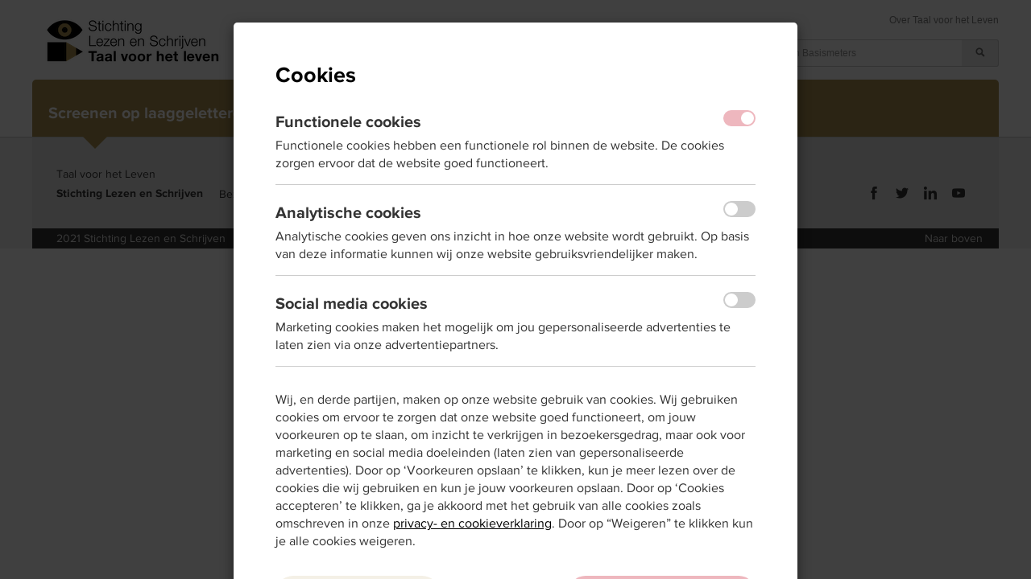

--- FILE ---
content_type: text/html; charset=UTF-8
request_url: https://basismeters.nl/cookies
body_size: 3594
content:
<!DOCTYPE html>
	<!--[if IE 7]> <html class="no-js lt-ie9 lt-ie8"> <![endif]-->
	<!--[if IE 8]> <html class="no-js lt-ie9"> <![endif]-->
	<!--[if gt IE 8]><!--> <html class="no-js"> <!--<![endif]-->
	<head>
    <meta charset="utf-8">

    <meta name="viewport" content="width=device-width, initial-scale=1, user-scalable=0">
    <meta name="web_author" content="kees-tm.nl">
    <title>  |&nbsp;Basismeters</title>
    <meta name='keywords' content='your, default, keywords, here' />
    <meta name='description' content='Your default description here' />
    <link rel='canonical' href='https://basismeters.nl/cookies' />
    <!-- Facebook -->
    <meta property="og:title" content="" />
    <meta property="og:description" content="Your default description here" />
    <meta property="og:locale" content="nl_NL" />
    <meta property="og:site_name" content="Basismeters" />
    <meta property="og:url" content="https://basismeters.nl/cookies" />
    <meta property="og:image" content="https://basismeters.nl/media/img/logo-tvhl@2x.png" />
    <meta property="og:image:type" content="image/png" />
    <meta property="og:image:width" content="352" />
    <meta property="og:image:height" content="82" />
    <!-- Twitter -->
    <meta property="twitter:card" content="summary">
    <meta property="twitter:title" content="">
    <meta property="twitter:description" content="Your default description here">
    <meta property="twitter:image:src" content="https://basismeters.nl/media/img/logo-tvhl@2x.png">
    <!-- Windows 8 Bookmark -->
    <meta name="application-name" content="Basismeters"/>
    <meta name="msapplication-TileColor" content="#ffffff"/>
    <meta name="msapplication-square70x70logo" content="https://basismeters.nl/media/icons/ms-icon-70.png"/>
    <meta name="msapplication-square150x150logo" content="https://basismeters.nl/media/icons/ms-icon-150.png"/>

    <!-- Apple Bookmark -->
    <link rel="apple-touch-icon" href="https://basismeters.nl/media/icons/touch-icon.png">
    <link rel="apple-touch-icon" sizes="76x76" href="https://basismeters.nl/media/icons/touch-icon-76.png">
    <link rel="apple-touch-icon" sizes="120x120" href="https://basismeters.nl/media/icons/touch-icon-120.png">
    <link rel="apple-touch-icon" sizes="152x152" href="https://basismeters.nl/media/icons/touch-icon-152.png">
    <!-- Favicon -->
    <link rel="shortcut icon" type="image/x-icon" href="/media/icons/favicon.ico" />
    <link href="/media/css/icons.css?v=1.0001" rel="stylesheet">

    
        <link href="/media/css/bootstrap.min.css" rel="stylesheet">
        <link href="/media/css/style.css?v=1.0003" rel="stylesheet">
        <link href="/media/css/_lazyYT_default.scss" rel="stylesheet">
    


    <script src="/media/js/vendor/modernizr-2.6.2-respond-1.1.0.min.js"></script>
    <script src="/media/js/vendor/retina.min.js"></script>		


</head>

    <body>
	    <header>
    <div class="container">
        <div class="navbar-header">
            <button type="button" data-toggle="collapse" data-target="#subnav-top" class="navbar-toggle navbar-header">
                <span class="sr-only">Toggle navigation</span>
                <span class="icon-bar"></span>
                <span class="icon-bar"></span>
                <span class="icon-bar"></span>
            </button>
            <button type="button" data-toggle="collapse" data-target="#search" class="navbar-toggle navbar-header icon-search">
            </button>
            <a href="http://www.lezenenschrijven.nl/" class="navbar-brand">
                <img alt="Logo" src="/media/img/lezenenschrijven-logo.png">
                <h1 class="hidden">Taal voor het Leven</h1>
            </a>
        </div>
        <div role="navigation" class="navbar-collapse" id="navigation">
            <ul class="breadcrumb" id="breadcrumbs">
                <h1><a href="/">Screenen op laaggeletterdheid</a></h1>
            </ul>
            <ul id="utilities" class="nav navbar-nav pull-right">
                <li><a href="http://www.taalvoorhetleven.nl/over">Over Taal voor het Leven</a></li>
            </ul>
        </div>
        <nav id="subnav-top" class="col-md-2 collapse">
            <ul id="faq_subnav">
<li class="first"><a href="/meters/">Screenen</a></li>
<li><a href="/basismeters/">Basismeters</a></li>
<li><a href="/taalverkenners/">Taalverkenners</a></li>
<li><a href="/contextgerichte-vragen/">Contextgerichte vragen</a></li>
<li><a href="/taalmeterdagen/">Taalmeterdagen</a></li>
<li><a href="/zelftesten/">Taalzelftest</a></li>
<li class="last"><a href="/contact/">Contact</a></li>
</ul>
        </nav>
        <div role="navigation" class="navbar-collapse collapse" id="search">
            <form class="navbar-form clearfix zoek" method="post" action="https://basismeters.nl/"  >
<div class='hiddenFields'>
<input type="hidden" name="ACT" value="6" />
<input type="hidden" name="RES" value="" />
<input type="hidden" name="meta" value="NALBhb9LXT6kNaoT/BADJvyILQs4I2d6P4pdoib8UIpdCxx2POTS6q+HNSX2W5UjCq2A5CSu2Z5EwCa4FYS7I82bBp18DHUsxU9s09ar7x5PO8My4DdkzRTiu2gF2y/[base64]/446x4YLiCydJsAAAjPf5LP/6PPZE7XuNZOhAA1X5YL3O+B8Z7KXGyJOd57np/cW8aQvCu3niaTy9zBwZ9NmHgoBe0AGRLPaczSeaw9b4Kpi7ND5MbEFuU=" />
<input type="hidden" name="site_id" value="1" />
<input type="hidden" name="csrf_token" value="3f65b4c1db0d75e5946b1536efc5ffd7569204ae" />
</div>


                <div class="form-group">
                    <label for="zoeken" class="hidden">Zoeken</label>
                    <input type="text" name="keywords" id="zoeken" class="form-control required" minlength="3" placeholder="Zoeken in Basismeters" data-test="search">
                </div>
                <button type="submit" class="btn no-radius icon-search" data-test="search_submit"><span class="hidden">Zoeken</span></button>
            </form>
        </div>
    </div>
</header>

		

							
							

            <footer>
        <div class="container">
            <div class="row">
                <div class="container_footer clearfix">
                    <div class="col-md-10 col-sm-12">
                        <h1 class="hidden">Footer Taal voor het Leven</h1>
                        <address class="clearfix">
                            <ul class="clearfix pull-left">
                                <li class="first"><a href="http://www.taalvoorhetleven.nl">Taal voor het Leven</a></li>
                                <li><span><a href="http://www.lezenenschrijven.nl">Stichting Lezen en Schrijven</a></span></li>
                                <li>Bezuidenhoutseweg 60</li>
                                <li>2594 AW</li>
                                <li>Den Haag</li>
                                <li class="icon-phone">070 - 302 26 60</li>
                                <li class="icon-mail"><a href="mailto:info@lezenenschrijven.nl">info@lezenenschrijven.nl</a></li>
                            </ul>
                        </address>
                    </div>
    
                        <div class="col-md-2 col-sm-12">
                            <ul class="clearfix pull-right social">
                                <li><a href="http://www.facebook.com/lezenenschrijven" class="icon-facebook"></a></li>
                                <li><a href="http://twitter.com/lezenschrijven" class="icon-twitter"></a></li>
                                <li><a href="http://www.linkedin.com/company/123089?trk=tyah&trkInfo=tas%3Alezen%20%26%20S" class="icon-linkedin"></a></li>
                                <li><a href="http://www.youtube.com/user/lezenenschrijven" class="icon-youtube"></a></li>
                            </ul>
                        </div>
    
                </div>
            </div>
    
            <div class="row clearfix">
                <div class="colofon_wrap clearfix">
                    <ul class="clearfix pull-left">
        
                            <li>2021 Stichting Lezen en Schrijven</li>
        
        
                            <li><a
                                    href="
                                        
                                            https://basismeters.nl/colofon/
                                        
                                    "
            
                                >
                                    Colofon
                                </a>
                            </li>
                            
        
                            <li><a
                                    href="
                                        
                                            https://basismeters.nl/disclaimer/
                                        
                                    "
            
                                >
                                    Disclaimer
                                </a>
                            </li>
                            
        
                            <li><a
                                    href="
                                        
                                            https://basismeters.nl/privacyverklaring/
                                        
                                    "
            
                                >
                                    Privacy- en cookieverklaring
                                </a>
                            </li>
                            
        
                    </ul>
                    <ul class="clearfix pull-right">
                        <li class="hidden-xs"><a href="#">Naar boven</a></li>
                    </ul>
                </div>
            </div>
    
        </div>
    </footer>

        <div class="modal"
    id="cookiesModal" tabindex="-1" role="dialog" aria-labelledby="cookiesTitle">
    <div class="modal-dialog modal-dialog-centered" role="document">
        <div class="modal-content">

            <form class="consent__form" method="post" action="https://basismeters.nl/cookies"  >
<div class='hiddenFields'>
<input type="hidden" name="ACT" value="34" />
<input type="hidden" name="RET" value="zN/aYcv7o44Oq2IpuxXiB4Cx+Z9b90Xr3kqCaOOJ8xU=" />
<input type="hidden" name="consent_names" value="uI5ZVHcNh834CeGmWFReSbNb6ZH8+HdjzJfBIOfXTW0Osh0nDeIxVrUU9sdan4MZPtzPu169qKd60QvIrWYViuc9SVs5Q2pHfaIDeZM8KS8=" />
<input type="hidden" name="site_id" value="1" />
<input type="hidden" name="csrf_token" value="3f65b4c1db0d75e5946b1536efc5ffd7569204ae" />
</div>



            <div class="modal-header">
                <strong class="modal-title" id="cookiesTitle">Cookies</strong>
            </div>

            <div class="modal-body">
                <div id="eu-cookie-compliance-categories" class="eu-cookie-compliance-categories">
                    <div class="eu-cookie-compliance-category">
                        <div>
                            <input type="checkbox" name="cookie-categories" id="cookie-category-functional_cookies"
                                value="functional_cookies" checked="" disabled="">
                            <label for="cookie-category-functional_cookies">Functionele cookies</label>
                        </div>
                        <div class="eu-cookie-compliance-category-description">
                            <p>
                                Functionele cookies hebben een functionele rol binnen de website. De cookies zorgen
                                ervoor dat de website goed functioneert.
                            </p>
                        </div>
                    </div>
                    
                    <div class="eu-cookie-compliance-category">
                        <div>
                            <input type="checkbox" name="ee:cookies_performance" id="ee:cookies_performance" value="y" > <label for="ee:cookies_performance">Analytische cookies</label>
                        </div>
                        <div class="eu-cookie-compliance-category-description">
                            <p>Analytische cookies geven ons inzicht in hoe onze website wordt gebruikt. Op basis van deze informatie kunnen wij onze website gebruiksvriendelijker maken.</p>
                        </div>
                    </div>
                    
                    <div class="eu-cookie-compliance-category">
                        <div>
                            <input type="checkbox" name="ee:cookies_targeting" id="ee:cookies_targeting" value="y" > <label for="ee:cookies_targeting">Social media cookies</label>
                        </div>
                        <div class="eu-cookie-compliance-category-description">
                            <p>Marketing cookies maken het mogelijk om jou gepersonaliseerde advertenties te laten zien via onze advertentiepartners.</p>
                        </div>
                    </div>
                    
                </div>
                <p class="modal-body_text">Wij, en derde partijen, maken op onze website gebruik van cookies. Wij gebruiken cookies om ervoor te
                    zorgen dat onze website goed functioneert, om jouw voorkeuren op te slaan, om inzicht te verkrijgen
                    in bezoekersgedrag, maar ook voor marketing en social media doeleinden (laten zien van
                    gepersonaliseerde advertenties). Door op ‘Voorkeuren opslaan’ te klikken, kun je meer lezen over de
                    cookies die wij gebruiken en kun je jouw voorkeuren opslaan. Door op ‘Cookies accepteren’ te
                    klikken, ga je akkoord met het gebruik van alle cookies zoals omschreven in onze <a
                        href="/cookies">privacy- en cookieverklaring</a>.
                        Door op “Weigeren” te klikken kun je alle cookies weigeren.
                    </p>
            </div>


            <div class="modal-footer eu-cookie-compliance-buttons eu-cookie-compliance-has-categories">
                <div>
                    <button type="submit" class="btn eu-cookie-compliance-save-preferences-button">Voorkeuren
                        opslaan</button>
                    <button type="button" class="reject">Weigeren</button>
                    <button type="button" class="btn agree-button eu-cookie-compliance-default-button">Cookies
                        accepteren</button>
                </div>
            </div>

            </form>

        </div>
    </div>
</div>

        


    <script src="/media/js/vendor/jquery-1.10.2.min.js"></script>
    <script src="/media/js/vendor/bootstrap.min.js"></script>
    <script src="/media/js/vendor/jquery.validate.min.js"></script>
    <script src="/media/js/vendor/additional-methods.min.js"></script>
    <script src="/media/js/vendor/messages_nl.js"></script>
    <script src="/media/js/vendor/numscroller-1.0.js"></script>
    <script src="/media/js/vendor/bootstrap-select.js"></script>
    <script src="/media/js/vendor/lazyYT.js"></script>
    <script src="/media/js/main.js?2"></script>


	</body>
</html>


--- FILE ---
content_type: text/css; charset=utf-8
request_url: https://basismeters.nl/media/css/icons.css?v=1.0001
body_size: 194
content:
@charset "UTF-8";

@font-face {
  font-family: "social-media";
  src:url("/media/fonts/social-media.eot");
  src:url("/media/fonts/social-media.eot?#iefix") format("embedded-opentype"),
    url("/media/fonts/social-media.woff") format("woff"),
    url("/media/fonts/social-media.ttf") format("truetype"),
    url("/media/fonts/social-media.svg#social-media") format("svg");
  font-weight: normal;
  font-style: normal;

}

[data-icon]:before {
  font-family: "social-media" !important;
  content: attr(data-icon);
  font-style: normal !important;
  font-weight: normal !important;
  font-variant: normal !important;
  text-transform: none !important;
  speak: none;
  line-height: 1;
  -webkit-font-smoothing: antialiased;
  -moz-osx-font-smoothing: grayscale;
}

[class^="icon-"]:before,
[class*=" icon-"]:before {
  font-family: "social-media" !important;
  font-style: normal !important;
  font-weight: normal !important;
  font-variant: normal !important;
  text-transform: none !important;
  speak: none;
  line-height: 1;
  -webkit-font-smoothing: antialiased;
  -moz-osx-font-smoothing: grayscale;
}

.icon-arrow:before {
  content: "a";
}
.icon-copyright:before {
  content: "b";
}
.icon-facebook:before {
  content: "c";
}
.icon-linkedin:before {
  content: "d";
}
.icon-search:before {
  content: "e";
}
.icon-twitter:before {
  content: "f";
}
.icon-youtube:before {
  content: "g";
}
.icon-phone:before {
  content: "h";
}
.icon-mail:before {
  content: "i";
}


--- FILE ---
content_type: text/css; charset=utf-8
request_url: https://basismeters.nl/media/css/style.css?v=1.0003
body_size: 9626
content:
/*........................................................*\
            Variables
\*........................................................*/
/* Colors */
/* Colors */
/*........................................................*\
              Mixins
\*........................................................*/
/* BASISMETER | blauw */
/*........................................................*\
            TRANSITIONS
\*........................................................*/
.trans-bg {
  transition: background .3s linear;
  -webkit-transition: background .3s linear;
  -moz-transition: background .3s linear;
  -o-transition: background .3s linear;
}
.trans-bg-clear {
  transition: background 0s linear;
  -webkit-transition: background 0s linear;
  -moz-transition: background 0s linear;
  -o-transition: background 0s linear;
}
.trans-text {
  transition: all .1s linear;
  -webkit-transition: all .1s linear;
  -moz-transition: all .1s linear;
  -o-transition: all .1s linear;
}
.trans-text-clear {
  transition: all 0s linear;
  -webkit-transition: all 0 linear;
  -moz-transition: all 0s linear;
  -o-transition: all 0s linear;
}
/*........................................................*\
              RESPONSIVE VIDEO EMBED
\*........................................................*/
.responsive-video {
  position: relative;
  padding-bottom: 56.25%;
  padding-top: 60px;
  overflow: hidden;
}
.responsive-video iframe,
.responsive-video object,
.responsive-video embed {
  position: absolute;
  top: 0;
  left: 0;
  width: 100%;
  height: 100%;
}
/*........................................................*\
              BOX SIZING
\*........................................................*/
.box-sizing {
  -webkit-box-sizing: border-box;
  /* Safari/Chrome, other WebKit */
  -moz-box-sizing: border-box;
  /* Firefox, other Gecko */
  box-sizing: border-box;
  /* Opera/IE 8+ */
}
/*........................................................*\
              TRIANGLE driehoek
\*........................................................*/
.arrow-right {
  width: 0;
  height: 0;
  border-top: 10px solid transparent;
  border-bottom: 10px solid transparent;
  border-left: 10px solid #ad9150;
}
/*........................................................*\
              BUTTON .btn
\*........................................................*/
.btn {
  -webkit-border-radius: 3px;
  -moz-border-radius: 3px;
  border-radius: 3px;
  background: transparent;
  border: 1px solid #333333;
  color: #333333;
  font-family: Arial, sans-serif;
  font-weight: normal;
  font-size: 1rem;
  padding: 7px 20px 6px 20px;
}
.btn.wit {
  border-color: #fff;
  color: #fff;
}
.btn.lgrijs {
  border-color: #666666;
  color: #666666;
}
.btn:hover {
  text-decoration: underline;
}
/*........................................................*\
              LINK .link
\*........................................................*/
.link {
  font-family: Arial, sans-serif;
  font-weight: normal;
  font-size: 1rem;
  color: #333333;
  text-decoration: none!important;
}
.link:hover span {
  text-decoration: underline!important;
}
.link:before {
  margin: 2px 5px 0 0;
  font-size: 1rem;
  position: relative;
  top: 3px;
}
/*........................................................*\
              BLOCK .block | aside
\*........................................................*/
.block {
  background: #c2a35a;
  height: auto;
  /*min-height:210px;*/
  position: relative;
  margin: 0 0 30px 0;
  padding: 20px;
}
.block.foto figure {
  overflow: hidden;
  margin: -20px;
  position: relative;
  background-color: #333;
}
.block.foto figure img {
  height: auto;
  width: 100%;
  opacity: .6;
}
.block.foto h3 {
  color: #fff;
  position: absolute;
  top: 20px;
  left: 20px;
  padding-right: 20px;
}
.block.foto a {
  position: absolute;
  bottom: 20px;
  left: 20px;
  color: #fff;
  border: 1px solid #fff;
  border-radius: 15px;
  padding: 7px 20px;
}
.block.foto a:hover {
  background: #fff;
  color: #333333;
  text-decoration: none;
}
.block .counter {
  min-height: 170px;
}
.block .counter p {
  line-height: 1.5rem;
}
.block .counter p.count {
  padding-top: 7px;
  padding-bottom: 10px;
}
.block .counter p.count span {
  font-size: 1.500rem;
  line-height: 1.5rem;
  background: #333333;
  padding: 1px 3px;
  float: left;
  margin: 0 1px 0 0;
  color: #fff;
}
.block .counter p.count span:last-of-type {
  margin-right: 10px;
}
.block .counter p.count + p {
  margin-top: -5px;
}
.block a {
  color: #333333;
  border: 1px solid #333333;
  border-radius: 15px;
  padding: 7px 20px;
  display: inline-block;
}
.block a:hover h3 {
  text-decoration: underline;
}
.block .figure {
  width: auto;
  max-width: 70px;
  height: auto;
}
.block .figure img {
  width: 100%;
  height: auto;
}
.block .figure:before {
  font-size: 3rem;
}
.block h3 {
  margin: 0;
}
.block h3 + p {
  margin-top: 2px;
}
.block p {
  color: #333333;
}
.block p + p {
  margin: 0px;
}
.block .btn {
  position: absolute;
  bottom: 25px;
  left: 25px;
  color: #333333;
  border-color: #333333;
}
.block.blauw,
.block.groen {
  background: #ad9150;
  text-decoration: none;
}
.block.blauw .figure:before,
.block.groen .figure:before {
  color: #fff;
}
.block.blauw h3,
.block.groen h3,
.block.blauw p,
.block.groen p,
.block.blauw a,
.block.groen a {
  color: #fff;
  border-color: #fff;
}
.block.blauw:hover {
  color: #ffffff;
}
.block.groen {
  background: #479759;
}
.block.goud {
  background: #AD9150;
  color: #fff;
}
.block.goud p {
  color: #fff;
}
.block.goud a {
  color: #fff;
  border-color: #fff;
}
.block .icon {
  float: right;
  height: 40px;
  width: 40px;
}
/*........................................................*\
              FLIP
\*........................................................*/
.flip {
  -moz-transform: scaleX(-1);
  -o-transform: scaleX(-1);
  -webkit-transform: scaleX(-1);
  transform: scaleX(-1);
  filter: FlipH;
  -ms-filter: "FlipH";
}
.noflip {
  -moz-transform: scaleX(0);
  -o-transform: scaleX(0);
  -webkit-transform: scaleX(0);
  transform: scaleX(0);
  filter: none;
  -ms-filter: none;
}
.rotate {
  -webkit-transform: rotate(90deg);
  -moz-transform: rotate(90deg);
  -ms-transform: rotate(90deg);
  -o-transform: rotate(90deg);
  transform: rotate(90deg);
}
.norotate {
  -webkit-transform: rotate(0deg);
  -moz-transform: rotate(0deg);
  -ms-transform: rotate(0deg);
  -o-transform: rotate(0deg);
  transform: rotate(0deg);
}
/*........................................................*\
              Mixins
\*........................................................*/
.clear-text-shadow {
  text-shadow: none;
}
.clear-box-shadow {
  -webkit-box-shadow: none;
  -moz-box-shadow: none;
  box-shadow: none;
}
.hide {
  display: none;
}
.show {
  display: block;
}
.invisible {
  visibility: hidden;
}
.left {
  float: left;
}
.right {
  float: right;
}
/*........................................................*\
            @FONT-FACE
\*........................................................*/
@font-face {
  font-family: 'montserratregular';
  src: url('/media/fonts/montserrat-regular-webfont.eot');
  src: url('/media/fonts/montserrat-regular-webfont.eot?#iefix') format('embedded-opentype'), url('/media/fonts/montserrat-regular-webfont.woff2') format('woff2'), url('/media/fonts/montserrat-regular-webfont.woff') format('woff'), url('/media/fonts/montserrat-regular-webfont.ttf') format('truetype'), url('/media/fonts/montserrat-regular-webfont.svg#montserratregular') format('svg');
  font-weight: normal;
  font-style: normal;
}
@font-face {
  font-family: 'montserratbold';
  src: url('/media/fonts/montserrat-bold-webfont.eot');
  src: url('/media/fonts/montserrat-bold-webfont.eot?#iefix') format('embedded-opentype'), url('/media/fonts/montserrat-bold-webfont.woff2') format('woff2'), url('/media/fonts/montserrat-bold-webfont.woff') format('woff'), url('/media/fonts/montserrat-bold-webfont.ttf') format('truetype'), url('/media/fonts/montserrat-bold-webfont.svg#montserratbold') format('svg');
  font-weight: normal;
  font-style: normal;
}
@font-face {
  font-family: "Proxima Nova";
  font-weight: normal;
  src: url("/media/fonts/7e90123f-e4a7-4689-b41f-6bcfe331c00a.eot?#iefix");
  src: url("/media/fonts7e90123f-e4a7-4689-b41f-6bcfe331c00a.eot?#iefix") format("eot"), url("/media/fonts/e56ecb6d-da41-4bd9-982d-2d295bec9ab0.woff") format("woff"), url("/media/fonts/2aff4f81-3e97-4a83-9e6c-45e33c024796.ttf") format("truetype"), url("/media/fonts/ab9cd062-380f-4b53-b1a7-c0bec7402235.svg#ab9cd062-380f-4b53-b1a7-c0bec7402235") format("svg");
}
@font-face {
  font-family: "Proxima Nova";
  font-weight: bold;
  src: url("/media/fonts/fbc6b03a-b3a1-427c-a884-053deca3a53c.eot?#iefix");
  src: url("/media/fonts/fbc6b03a-b3a1-427c-a884-053deca3a53c.eot?#iefix") format("eot"), url("/media/fonts/d999c07b-a049-4eb5-b8a6-4f36ae25e67e.woff") format("woff"), url("/media/fonts/4d4a75f5-d32a-4a09-8665-133afd39cc37.ttf") format("truetype"), url("/media/fonts/8152bc4e-d700-4c78-b6be-326893e6f53f.svg#8152bc4e-d700-4c78-b6be-326893e6f53f") format("svg");
}
.mr {
  font-family: Arial, sans-serif;
  font-weight: normal;
}
.mb {
  font-family: Arial, sans-serif;
  font-weight: bold;
}
/* chrome smoother */
body.modal-open {
  overflow: hidden;
  height: 100vh;
}
body.modal-open .modal {
  background-color: rgba(0, 0, 0, 0.5);
}
body.modal-open .modal.show {
  padding-right: 0px !important;
}
.btn[href="#cookieSettings"] {
  color: #000000 !important;
  padding: 15px 25px 12px 25px;
  font-size: 1.22222em;
  font-weight: 700;
  color: #000000;
  background: #EEB7BE;
  border-radius: 30px;
  border: none !important;
  outline: none !important;
  box-shadow: none !important;
  display: -webkit-inline-box;
  display: -ms-inline-flexbox;
  display: inline-flex;
  -webkit-box-pack: justify;
  -ms-flex-pack: justify;
  justify-content: space-between;
  -webkit-box-align: center;
  -ms-flex-align: center;
  align-items: center;
  -webkit-box-orient: horizontal;
  -webkit-box-direction: normal;
  -ms-flex-direction: row;
  flex-direction: row;
  position: relative;
  -webkit-transition: padding 0.25s ease-in-out;
  transition: padding 0.25s ease-in-out;
  margin-bottom: 15px;
  float: none !important;
}
.modal-backdrop {
  z-index: -1;
}
#cookiesModal .modal-dialog {
  max-width: 700px;
  -webkit-transform: none;
  -ms-transform: none;
  transform: none;
}
#cookiesModal .modal-content {
  border: none;
  padding: 2.22222em 2.22222em 1.66667em 2.22222em;
}
@media screen and (max-width: 540px) {
  #cookiesModal .modal-content {
    padding: 1.5em;
  }
}
#cookiesModal .modal-header {
  border: none;
}
#cookiesModal .modal-content > * {
  padding: 0;
}
#cookiesModal .modal-body p a {
  color: #000000;
  text-decoration: underline !important;
}
#cookiesModal .modal-body p a:hover {
  text-decoration: none !important;
}
#cookiesModal .modal-footer {
  border: none;
  float: none;
  max-width: none;
  -webkit-box-orient: vertical;
  -webkit-box-direction: normal;
  -ms-flex-direction: column;
  flex-direction: column;
  -webkit-box-align: stretch;
  -ms-flex-align: stretch;
  align-items: stretch;
  -webkit-box-pack: start;
  -ms-flex-pack: start;
  justify-content: flex-start;
}
#cookiesModal .modal-footer .agree-button:before {
  content: '\f061';
  font-family: "Font Awesome 5 Pro";
  font-size: 24px;
  color: #865B5B;
  line-height: 1em;
  width: 40px;
  height: 40px;
  border-radius: 50%;
  background: #ffffff;
  -webkit-transition: margin-left 0.25s ease-in-out;
  transition: margin-left 0.25s ease-in-out;
  display: -webkit-box;
  display: -ms-flexbox;
  display: flex;
  -webkit-box-pack: center;
  -ms-flex-pack: center;
  justify-content: center;
  -webkit-box-align: center;
  -ms-flex-align: center;
  align-items: center;
  position: absolute;
  right: 10px;
  top: 50%;
  -webkit-transform: translateY(-50%);
  -ms-transform: translateY(-50%);
  transform: translateY(-50%);
  -webkit-transition: -webkit-transform 0.25s ease-in-out;
  transition: -webkit-transform 0.25s ease-in-out;
  transition: transform 0.25s ease-in-out;
  transition: transform 0.25s ease-in-out, -webkit-transform 0.25s ease-in-out;
}
#cookiesModal .modal-footer .btn:first-child {
  background-color: #F4F0E6;
  padding-right: 25px !important;
}
#cookiesModal .modal-footer .btn:before {
  width: 30px;
  height: 30px;
  font-size: 0.94444em;
}
#cookiesModal .modal-footer .btn {
  color: #000000 !important;
  padding: 17px 85px 10px 25px;
  font-size: 1.22222em;
  font-weight: 700;
  color: #000000;
  padding: 17px 70px 10px 25px;
  background: #EEB7BE;
  border-radius: 30px;
  border: none !important;
  outline: none !important;
  box-shadow: none !important;
  display: -webkit-inline-box;
  display: -ms-inline-flexbox;
  display: inline-flex;
  -webkit-box-pack: justify;
  -ms-flex-pack: justify;
  justify-content: space-between;
  -webkit-box-align: center;
  -ms-flex-align: center;
  align-items: center;
  -webkit-box-orient: horizontal;
  -webkit-box-direction: normal;
  -ms-flex-direction: row;
  flex-direction: row;
  position: relative;
  -webkit-transition: padding 0.25s ease-in-out;
  transition: padding 0.25s ease-in-out;
}
#cookiesModal .modal-footer .btn:hover {
  color: #000000 !important;
  padding: 17px 85px 10px 25px;
  text-decoration: none;
}
#cookiesModal .modal-footer .btn:hover,
#cookiesModal .modal-footer .btn:active {
  color: #000000 !important;
  padding: 17px 85px 10px 25px;
}
#cookiesModal .modal-footer > div {
  display: -webkit-box;
  display: -ms-flexbox;
  display: flex;
  -webkit-box-orient: horizontal;
  -webkit-box-direction: normal;
  -ms-flex-direction: row;
  flex-direction: row;
  -webkit-box-align: center;
  -ms-flex-align: center;
  align-items: center;
  -webkit-box-pack: justify;
  -ms-flex-pack: justify;
  justify-content: space-between;
}
@media screen and (max-width: 540px) {
  .modal-footer > div {
    flex-direction: column;
    align-items: flex-start;
    align-content: flex-start;
    justify-content: flex-start;
    gap: 20px;
  }
  .modal-footer > div .btn {
    margin: 0 0 10px 0;
  }
  .modal-footer > div .btn:last-child {
    margin: 0;
  }
  .modal-footer > div .eu-cookie-compliance-save-preferences-button {
    margin-bottom: 0 !important;
    margin-top: 20px !important;
  }
}
#cookiesModal .modal-content {
  border: none;
  padding: 2.22222em 2.22222em 1.66667em 2.22222em;
}
@media screen and (max-width: 540px) {
  #cookiesModal .modal-content {
    padding: 0.5em;
  }
}
#cookiesModal .modal-header {
  border: none;
}
#cookiesModal .modal-header strong {
  font-size: 1.66667em;
  line-height: 1em;
  font-weight: 700;
  color: #000000;
}
#cookiesModal .modal-content > * {
  padding: 0;
}
#cookiesModal .modal-dialog {
  max-width: 700px;
  -webkit-transform: none;
  -ms-transform: none;
  transform: none;
}
@media screen and (max-width: 540px) {
  #cookiesModal .modal-body {
    padding-bottom: 0;
  }
}
#cookiesModal .modal-body_text {
  margin-top: 30px;
  margin-bottom: 0;
  padding-bottom: 0 !important;
}
#cookiesModal .modal-body p {
  border: none;
  padding: 0 0 0.83333em 0;
  text-align: left;
}
#cookiesModal .modal-body p a {
  color: #000000;
  text-decoration: underline !important;
}
#cookiesModal .modal-body p a:hover {
  text-decoration: none !important;
}
#cookiesModal .modal-body .eu-cookie-compliance-category {
  border-bottom: 1px solid #cccccc;
  margin-bottom: 0;
  margin-bottom: 5px !important;
  padding: 15px 0;
}
#cookiesModal .modal-body .eu-cookie-compliance-category div {
  position: relative;
}
#cookiesModal .modal-body .eu-cookie-compliance-category input[type=checkbox][disabled] + label {
  cursor: auto;
}
#cookiesModal .modal-body .eu-cookie-compliance-category input[type=checkbox]:checked + label:before {
  background: #EEB7BE !important;
  opacity: 1;
}
#cookiesModal .modal-body .eu-cookie-compliance-category input[type=checkbox] + label:before {
  content: '';
  width: 40px !important;
  height: 20px !important;
  border-radius: 10px;
  background: #cccccc !important;
  border: none;
  display: block;
  position: absolute;
  right: 0 !important;
  top: 0 !important;
  z-index: 1;
}
#cookiesModal .modal-body .eu-cookie-compliance-category input[type=checkbox][disabled] + label:after {
  right: 2px !important;
}
#cookiesModal .modal-body .eu-cookie-compliance-category input[type=checkbox]:checked + label:after {
  opacity: 1;
  right: 2px !important;
}
#cookiesModal .modal-body .eu-cookie-compliance-category input[type=checkbox] + label:after {
  content: '';
  background: #ffffff !important;
  width: 16px;
  height: 16px;
  border-radius: 50%;
  z-index: 2;
  border: none !important;
  opacity: 1;
  position: absolute;
  right: 22px !important;
  top: 2px !important;
  display: block;
  -webkit-transition: right 0.25s ease-in-out;
  transition: right 0.25s ease-in-out;
}
#cookiesModal .modal-body .eu-cookie-compliance-category input[type=checkbox] {
  display: inline-block !important;
  opacity: 0;
  position: absolute;
  z-index: -1;
  pointer-events: none;
}
#cookiesModal .modal-body .eu-cookie-compliance-category input[type=checkbox] + label {
  cursor: pointer;
  padding-right: 60px !important;
  font-size: 1.25em;
}
#cookiesModal .modal-body .eu-cookie-compliance-category p {
  font-size: 1em;
}
#cookiesModal .modal-body .eu-cookie-compliance-category p:last-child {
  margin-bottom: 0;
  padding-bottom: 0;
}
#cookiesModal .modal-footer {
  border: none;
  float: none;
  max-width: none;
  -webkit-box-orient: vertical;
  -webkit-box-direction: normal;
  -ms-flex-direction: column;
  flex-direction: column;
  -webkit-box-align: stretch;
  -ms-flex-align: stretch;
  align-items: stretch;
  -webkit-box-pack: start;
  -ms-flex-pack: start;
  justify-content: flex-start;
}
@media screen and (max-width: 540px) {
  #cookiesModal .modal-footer {
    padding-top: 0;
  }
}
#cookiesModal .modal-footer .agree-button:before {
  content: '\f061';
  font-family: "Font Awesome 5 Pro";
  font-size: 24px;
  color: #865B5B;
  line-height: 1em;
  width: 40px;
  height: 40px;
  border-radius: 50%;
  background: #ffffff;
  -webkit-transition: margin-left 0.25s ease-in-out;
  transition: margin-left 0.25s ease-in-out;
  display: -webkit-box;
  display: -ms-flexbox;
  display: flex;
  -webkit-box-pack: center;
  -ms-flex-pack: center;
  justify-content: center;
  -webkit-box-align: center;
  -ms-flex-align: center;
  align-items: center;
  position: absolute;
  right: 10px;
  top: 50%;
  -webkit-transform: translateY(-50%);
  -ms-transform: translateY(-50%);
  transform: translateY(-50%);
  -webkit-transition: -webkit-transform 0.25s ease-in-out;
  transition: -webkit-transform 0.25s ease-in-out;
  transition: transform 0.25s ease-in-out;
  transition: transform 0.25s ease-in-out, -webkit-transform 0.25s ease-in-out;
}
#cookiesModal .modal-footer .btn:first-child {
  background-color: #F4F0E6;
  padding-right: 25px !important;
}
#cookiesModal .modal-footer .btn:before {
  width: 30px;
  height: 30px;
  font-size: 0.94444em;
}
#cookiesModal .modal-footer .btn {
  color: #000000 !important;
  padding: 17px 85px 10px 25px;
  font-size: 1.22222em;
  font-weight: 700;
  color: #000000;
  padding: 17px 70px 10px 25px;
  background: #EEB7BE;
  border-radius: 30px;
  border: none !important;
  outline: none !important;
  box-shadow: none !important;
  display: -webkit-inline-box;
  display: -ms-inline-flexbox;
  display: inline-flex;
  -webkit-box-pack: justify;
  -ms-flex-pack: justify;
  justify-content: space-between;
  -webkit-box-align: center;
  -ms-flex-align: center;
  align-items: center;
  -webkit-box-orient: horizontal;
  -webkit-box-direction: normal;
  -ms-flex-direction: row;
  flex-direction: row;
  position: relative;
  -webkit-transition: padding 0.25s ease-in-out;
  transition: padding 0.25s ease-in-out;
}
#cookiesModal .modal-footer .btn:hover {
  color: #000000 !important;
  padding: 17px 85px 10px 25px;
  text-decoration: none;
}
#cookiesModal .modal-footer .btn:hover,
#cookiesModal .modal-footer .btn:active {
  color: #000000 !important;
  padding: 17px 85px 10px 25px;
}
#cookiesModal .modal-footer > div {
  display: -webkit-box;
  display: -ms-flexbox;
  display: flex;
  -webkit-box-orient: horizontal;
  -webkit-box-direction: normal;
  -ms-flex-direction: row;
  flex-direction: row;
  -webkit-box-align: center;
  -ms-flex-align: center;
  align-items: center;
  -webkit-box-pack: justify;
  -ms-flex-pack: justify;
  justify-content: space-between;
}
@media screen and (max-width: 540px) {
  #cookiesModal .modal-footer > div {
    padding-top: 0px;
  }
}
#cookiesModal .modal-footer > div .btn {
  font-size: 1em !important;
}
@media screen and (max-width: 540px) {
  #cookiesModal .modal-footer > div {
    flex-direction: column;
    align-items: flex-start;
    align-content: flex-start;
    justify-content: flex-start;
  }
  #cookiesModal .modal-footer > div .btn {
    margin: 0 0 10px 0;
  }
  #cookiesModal .modal-footer > div .btn:last-child {
    margin: 0;
  }
}
#cookiesModal .modal-footer > div + div {
  padding-top: 10px;
  text-align: left;
}
#cookiesModal .modal-footer > div + div p {
  margin-bottom: 0;
}
#cookiesModal .modal-footer > div + div p a:hover {
  text-decoration: underline !important;
}
#cookiesModal .modal-footer > :not(:last-child) {
  margin-right: .25rem;
}
.eu-cookie-compliance-buttons .agree-button:before {
  content: '\f061';
  font-family: "Font Awesome 5 Pro";
  font-size: 24px;
  color: #865B5B;
  line-height: 1em;
  width: 40px;
  height: 40px;
  border-radius: 50%;
  background: #ffffff;
  -webkit-transition: margin-left 0.25s ease-in-out;
  transition: margin-left 0.25s ease-in-out;
  display: -webkit-box;
  display: -ms-flexbox;
  display: flex;
  -webkit-box-pack: center;
  -ms-flex-pack: center;
  justify-content: center;
  -webkit-box-align: center;
  -ms-flex-align: center;
  align-items: center;
  position: absolute;
  right: 10px;
  top: 50%;
  -webkit-transform: translateY(-50%);
  -ms-transform: translateY(-50%);
  transform: translateY(-50%);
  -webkit-transition: -webkit-transform 0.25s ease-in-out;
  transition: -webkit-transform 0.25s ease-in-out;
  transition: transform 0.25s ease-in-out;
  transition: transform 0.25s ease-in-out, -webkit-transform 0.25s ease-in-out;
}
.eu-cookie-compliance-buttons button {
  color: #000000 !important;
  border-radius: 30px !important;
  padding: 12px 25px 10px 25px !important;
  -webkit-box-pack: center !important;
  -ms-flex-pack: center !important;
  justify-content: center !important;
  font-size: 1em !important;
  font-size: 1.22222em;
  font-weight: 700;
  color: #000000;
  padding: 17px 70px 10px 25px;
  background: #EEB7BE;
  border-radius: 30px;
  border: none !important;
  outline: none !important;
  box-shadow: none !important;
  display: -webkit-inline-box;
  display: -ms-inline-flexbox;
  display: inline-flex;
  -webkit-box-pack: justify;
  -ms-flex-pack: justify;
  justify-content: space-between;
  -webkit-box-align: center;
  -ms-flex-align: center;
  align-items: center;
  -webkit-box-orient: horizontal;
  -webkit-box-direction: normal;
  -ms-flex-direction: row;
  flex-direction: row;
  position: relative;
  -webkit-transition: padding 0.25s ease-in-out;
  transition: padding 0.25s ease-in-out;
}
.modal-footer .reject {
  background-color: transparent !important;
  position: relative;
  padding: 0 !important;
  transition: all 0.3s ease-in-out;
}
.modal-footer .reject::before {
  content: '';
  width: 0;
  height: 2px;
  background-color: #AD9150;
  display: block;
  position: absolute;
  bottom: -3px;
  left: 0;
  z-index: 10;
  transition: all 0.3s ease-in-out;
}
.modal-footer .reject::after {
  content: '';
  width: 100%;
  height: 2px;
  background-color: #000000;
  display: block;
  position: absolute;
  bottom: -3px;
}
.modal-footer .reject:hover {
  color: #AD9150 !important;
}
.modal-footer .reject:hover::before {
  width: 100%;
}
.eu-cookie-compliance-buttons .agree-button {
  color: #000000 !important;
  border-radius: 30px !important;
  padding: 11px 55px 10px 25px !important;
  -webkit-box-pack: center !important;
  -ms-flex-pack: center !important;
  justify-content: center !important;
  font-size: 1em !important;
  font-size: 1.22222em;
  font-weight: 700;
  color: #000000;
  padding: 17px 70px 10px 25px;
  background: #EEB7BE;
  border-radius: 30px;
  border: none !important;
  outline: none !important;
  box-shadow: none !important;
  display: -webkit-inline-box;
  display: -ms-inline-flexbox;
  display: inline-flex;
  -webkit-box-pack: justify;
  -ms-flex-pack: justify;
  justify-content: space-between;
  -webkit-box-align: center;
  -ms-flex-align: center;
  align-items: center;
  -webkit-box-orient: horizontal;
  -webkit-box-direction: normal;
  -ms-flex-direction: row;
  flex-direction: row;
  position: relative;
  -webkit-transition: padding 0.25s ease-in-out;
  transition: padding 0.25s ease-in-out;
}
.modal.show .modal-dialog {
  -webkit-transform: none;
  -ms-transform: none;
  transform: none;
}
.modal.fade .modal-dialog {
  -webkit-transition: -webkit-transform 0.3s ease-out;
  transition: -webkit-transform 0.3s ease-out;
  transition: transform 0.3s ease-out;
  transition: transform 0.3s ease-out, -webkit-transform 0.3s ease-out;
  -webkit-transform: translate(0, -50px);
  -ms-transform: translate(0, -50px);
  transform: translate(0, -50px);
}
.modal-dialog-centered {
  min-height: calc(96.5%);
  display: -webkit-box;
  display: -ms-flexbox;
  display: flex;
  -webkit-box-align: center;
  -ms-flex-align: center;
  align-items: center;
  min-height: calc(99%);
}
@media (min-width: 576px) {
  .modal-dialog-centered {
    min-height: calc(96.5%);
  }
}
.modal-dialog {
  position: relative;
  width: auto;
  margin: 0.5rem;
  pointer-events: none;
}
.modal-content {
  position: relative;
  display: -webkit-box;
  display: -ms-flexbox;
  display: flex;
  -webkit-box-orient: vertical;
  -webkit-box-direction: normal;
  -ms-flex-direction: column;
  flex-direction: column;
  width: 100%;
  pointer-events: auto;
  background-color: #fff;
  background-clip: padding-box;
  border: 1px solid rgba(0, 0, 0, 0.2);
  border-radius: 0.3rem;
  outline: 0;
}
.modal-header {
  display: -webkit-box;
  display: -ms-flexbox;
  display: flex;
  -webkit-box-align: start;
  -ms-flex-align: start;
  align-items: flex-start;
  -webkit-box-pack: justify;
  -ms-flex-pack: justify;
  justify-content: space-between;
  padding: 1rem 1rem 0 1rem;
  border-bottom: 1px solid #dee2e6;
  border-top-left-radius: 0.3rem;
  border-top-right-radius: 0.3rem;
}
.modal-title {
  margin-bottom: 0;
  line-height: 1.5;
}
.modal-body {
  position: relative;
  -webkit-box-flex: 1;
  -ms-flex: 1 1 auto;
  flex: 1 1 auto;
  padding: 1rem;
}
.eu-cookie-compliance-categories .eu-cookie-compliance-category {
  margin-bottom: 5px !important;
}
.modal-footer {
  display: -webkit-box;
  display: -ms-flexbox;
  display: flex;
  -webkit-box-align: center;
  -ms-flex-align: center;
  align-items: center;
  -webkit-box-pack: end;
  -ms-flex-pack: end;
  justify-content: flex-end;
  padding: 1rem;
  border-top: 1px solid #dee2e6;
  border-bottom-right-radius: 0.3rem;
  border-bottom-left-radius: 0.3rem;
}
.eu-cookie-compliance-buttons {
  float: right;
  max-width: 40%;
}
@media (min-width: 576px) {
  .modal-dialog {
    max-width: 500px;
    margin: 1.75rem auto;
  }
}
button,
html,
input,
select,
textarea {
  color: #222222;
}
body {
  font-size: 1em;
  line-height: 1.4;
}
::-moz-selection {
  background: #b3d4fc;
  text-shadow: none;
}
::selection {
  background: #b3d4fc;
  text-shadow: none;
}
hr {
  display: block;
  height: 1px;
  border: 0;
  border-top: 1px solid #ccc;
  margin: 1em 0;
  padding: 0;
}
img {
  vertical-align: middle;
}
fieldset {
  border: 0;
  margin: 0;
  padding: 0;
}
textarea {
  resize: vertical;
}
.chromeframe {
  margin: .2em 0;
  background: #ccc;
  color: #000;
  padding: 0.2em 0;
}
/* ************************************************************************************************************
 * CUSTOM STYLES
 * ************************************************************************************************************/
html {
  font-size: 16px;
  background: #f2f2f2;
  -webkit-font-smoothing: antialiased;
}
html a {
  color: #ad9150;
}
body {
  color: #333333;
  font-family: "Proxima Nova";
}
/* ==========================================================================
   HEADER
   ========================================================================== */
header {
  border-bottom: 1px solid #cccccc;
  background: #fff;
}
header .container {
  position: relative;
}
header .navbar-header .icon-bar {
  background-color: white;
  padding-top: 3px;
  margin: 3px 0;
}
header .navbar-header .navbar-brand {
  display: block;
  padding: 10px 0 0 0;
}
header .navbar-header .navbar-brand img {
  width: auto;
  height: auto;
}
header .navbar-collapse {
  padding: 0;
}
header .navbar-collapse ul#utilities {
  position: absolute;
  right: 15px;
  top: 15px;
}
header .navbar-collapse ul#utilities li {
  margin: 0 0 0 20px;
  background: none;
}
header .navbar-collapse ul#utilities li a {
  background: none;
  padding: 0;
  font-size: 0.750rem;
  font-family: "Proxima Nova";
  font-family: Arial, sans-serif;
  font-weight: normal;
  color: gray;
}
header .navbar-collapse ul#utilities li a:hover {
  color: gray;
}
header .navbar-collapse ul#breadcrumbs {
  float: none;
  margin: 99px 0 0 0;
  padding: 16px 20px;
  background: #ad9150;
  -webkit-border-radius: 0;
  -moz-border-radius: 0;
  border-radius: 0;
  -webkit-border-top-left-radius: 5px;
  -webkit-border-top-right-radius: 5px;
  -moz-border-radius-topleft: 5px;
  -moz-border-radius-topright: 5px;
  border-top-left-radius: 5px;
  border-top-right-radius: 5px;
}
header .navbar-collapse ul#breadcrumbs h1 {
  margin: 0;
}
header .navbar-collapse ul#breadcrumbs h1 a {
  color: #fff;
  font-size: 1.25rem;
  font-weight: 600;
}
header .navbar-collapse ul#breadcrumbs h1 a:hover {
  text-decoration: none;
  color: #c2a35a;
}
header .navbar-collapse ul#breadcrumbs h1 a:after {
  content: "";
  display: block;
  position: absolute;
  bottom: -15px;
  left: 198px;
  -webkit-transform: translate(-400%, 0);
  -moz-transform: translate(-400%, 0);
  -ms-transform: translate(-400%, 0);
  -o-transform: translate(-400%, 0);
  transform: translate(-400%, 0);
  width: 0;
  border-width: 15px 15px 0;
  border-style: solid;
  border-color: #AD9150 transparent;
  z-index: 999;
}
@media (max-width: 992px) {
  header .navbar-collapse ul#breadcrumbs h1 a:after {
    display: none;
  }
}
@media (max-width: 992px) {
  header .navbar-collapse ul#breadcrumbs h1 a {
    margin-left: 0;
  }
}
header .navbar-collapse ul#breadcrumbs li {
  color: rgba(51, 51, 51, 0.6);
  font-family: Arial, sans-serif;
  font-weight: bold;
  font-size: 0.875rem;
}
header .navbar-collapse ul#breadcrumbs li a {
  color: rgba(51, 51, 51, 0.6);
  font-family: Arial, sans-serif;
  font-weight: bold;
  font-size: 0.875rem;
}
header .navbar-collapse ul#breadcrumbs li:before {
  color: rgba(51, 51, 51, 0.6);
}
header .navbar-collapse#search {
  position: absolute;
  right: 0px;
  top: 35px;
  width: 28%;
  padding: 0 15px;
}
header .navbar-collapse#search form {
  padding: 0;
  margin: 14px 0 10px 0;
  position: relative;
}
header .navbar-collapse#search form .form-group {
  width: 100%;
}
header .navbar-collapse#search form .form-group .form-control {
  width: 100%;
  font-family: Arial, sans-serif;
  font-weight: normal;
  font-size: 0.750rem;
  border: 1px solid #cccccc;
  box-shadow: none!important;
}
header .navbar-collapse#search form .form-group .form-control ::-webkit-input-placeholder {
  color: #cccccc;
  font-style: italic;
}
header .navbar-collapse#search form .form-group .form-control :-moz-placeholder {
  /* Firefox 18- */
  color: #cccccc;
  font-style: italic;
}
header .navbar-collapse#search form .form-group .form-control ::-moz-placeholder {
  /* Firefox 19+ */
  color: #cccccc;
  font-style: italic;
}
header .navbar-collapse#search form .form-group .form-control :-ms-input-placeholder {
  color: #cccccc;
  font-style: italic;
}
header .navbar-collapse#search form .btn {
  position: absolute;
  right: 0;
  top: 0;
  -webkit-border-radius: 0;
  -moz-border-radius: 0;
  border-radius: 0;
  -webkit-border-top-right-radius: 3px;
  -webkit-border-bottom-right-radius: 3px;
  -moz-border-radius-topright: 3px;
  -moz-border-radius-bottomright: 3px;
  border-top-right-radius: 3px;
  border-bottom-right-radius: 3px;
  border: 1px solid #cccccc;
  border-left: 0;
  width: 46px;
  background: #ebebeb;
  padding: 6px 12px;
  height: 34px;
  text-decoration: none!important;
}
header .navbar-collapse#search form .btn:before {
  color: #666666;
  font-size: 0.875rem;
  line-height: 0.875rem;
  position: relative;
  top: 0px;
  text-decoration: none!important;
}
header .navbar-collapse#search form .btn:hover:before {
  color: #ad9150;
}
/* ==========================================================================
   SUBNAV
   ========================================================================== */
#subnav,
#subnav-top {
  padding-right: 15px;
  padding-top: 70px;
  margin-bottom: -1px;
}
#subnav ul,
#subnav-top ul {
  background: #dfdfdf;
  list-style-type: none;
  margin: 0 0 30px 0;
  padding: 0;
}
#subnav ul li a,
#subnav-top ul li a {
  font-family: Arial, sans-serif;
  font-weight: normal;
  color: #666666;
  padding: 15px 20px 14px 20px;
  display: block;
  border-top: 1px solid #c1c1c1;
}
#subnav ul li a:hover,
#subnav-top ul li a:hover {
  color: #ad9150;
  text-decoration: none;
}
#subnav ul li:first-child a,
#subnav-top ul li:first-child a {
  border-top: 0;
}
#subnav ul li ul,
#subnav-top ul li ul {
  margin: 0;
}
#subnav ul li ul li a,
#subnav-top ul li ul li a {
  border-top: 1px solid #c1c1c1!important;
  padding-left: 30px;
  font-size: 0.938rem;
}
#subnav ul li ul li ul li a,
#subnav-top ul li ul li ul li a {
  font-size: 0.875rem;
  padding: 11px 20px 10px 60px;
}
#subnav ul li.active a,
#subnav-top ul li.active a {
  background: #ad9150;
  color: #fff;
  text-decoration: none;
  position: relative;
}
#subnav ul li.active a:after,
#subnav-top ul li.active a:after {
  content: '';
  width: 0;
  height: 0;
  border-top: 10px solid transparent;
  border-bottom: 10px solid transparent;
  border-left: 10px solid #ad9150;
  border-left-color: #ad9150;
  display: block;
  position: absolute;
  right: -10px;
  top: 50%;
  margin-top: -10px;
}
#subnav ul li.active a:hover,
#subnav-top ul li.active a:hover {
  color: #ad9150;
  text-decoration: none!important;
}
#subnav ul li.active ul li a,
#subnav-top ul li.active ul li a {
  background: transparent;
  color: #666666;
}
#subnav ul li.active ul li a:hover,
#subnav-top ul li.active ul li a:hover {
  text-decoration: underline;
}
#subnav ul li.active ul li a:after,
#subnav-top ul li.active ul li a:after {
  display: none;
}
/* ==========================================================================
   MAIN
   ========================================================================== */
#main {
  background: #f2f2f2;
}
#main.formpage .row {
  overflow: visible!important;
}
#main.vervolg .contentarea {
  padding-left: 30px;
  border-left: 1px solid #cccccc;
}
@media (max-width: 767px) {
  #main.vervolg .contentarea {
    padding-left: 15px;
  }
}
#main.vervolg .contentarea .content {
  width: 70%;
  padding-top: 60px;
  padding-right: 0;
}
#main.vervolg .contentarea .content .content-wit {
  background: #fff;
  padding: 30px;
  margin-top: 0;
  position: relative;
}
#main.vervolg .contentarea .content h1 {
  font-size: 2rem;
  font-family: Arial, sans-serif;
  font-weight: bold;
  margin-top: 0;
  margin-bottom: 21px;
}
#main.vervolg .contentarea .content h2 {
  font-size: 1.575rem;
  font-family: Arial, sans-serif;
  font-weight: bold;
  margin-top: 0;
  margin-bottom: 20px;
}
#main.vervolg .contentarea .content p.intro {
  margin-bottom: 40px;
}
#main.vervolg .contentarea .content .intro {
  margin-bottom: 40px;
}
#main.vervolg .contentarea .content .intro ul {
  padding-left: 0;
}
#main.vervolg .contentarea .content .intro ul li {
  background-size: 10px 10px;
  padding-left: 20px;
  position: relative;
}
#main.vervolg .contentarea .content .intro ul li:before {
  content: '';
  position: absolute;
  left: 0px;
  top: 4px;
  height: 10px;
  width: 10px;
  border: 3px solid #ad9150;
  border-radius: 50%;
}
#main.vervolg .contentarea .content .zoek {
  margin-bottom: 50px!important;
}
#main.vervolg .contentarea .content .startknop {
  float: left;
  width: 100%;
  text-align: center;
  background-color: #ad9150;
  color: #fff;
  font-weight: bold;
  font-size: 1.9rem;
  padding: 30px 0;
  margin-bottom: 20px;
  border-radius: 15px;
  display: block;
  float: none;
}
#main.vervolg .contentarea .content .startknop:hover {
  text-decoration: none;
  background-color: #AD9150;
}
#main.vervolg .contentarea .content .terugknop {
  position: absolute;
  top: 20px;
  right: 20px;
  color: #fff;
  background-color: #ad9150;
  padding: 7px 12px;
  border-radius: 5px;
}
#main.vervolg .contentarea .content ul {
  list-style-type: none;
}
#main.vervolg .contentarea .content ul.blokken {
  padding: 0;
  margin: 0 -10px;
}
#main.vervolg .contentarea .content ul.blokken li {
  padding-left: 10px;
  padding-right: 10px;
  margin: 10px 0;
}
#main.vervolg .contentarea .content ul.blokken li a {
  display: block;
  background-color: #ad9150;
  color: #fff;
  font-weight: bold;
  text-align: center;
  border-radius: 15px;
  position: relative;
  padding-top: 60px;
  height: 143px;
  z-index: 0;
  overflow: hidden;
}
#main.vervolg .contentarea .content ul.blokken li a:hover {
  background-color: #ad9150;
  color: #fff;
  text-decoration: none;
}
#main.vervolg .contentarea .content ul.blokken li a:hover figure {
  background: #ad9150;
  transition: background 0.2s ease;
}
#main.vervolg .contentarea .content ul.blokken li a:hover .methode {
  opacity: 0.2;
  transition: background 0.2s ease;
}
#main.vervolg .contentarea .content ul.blokken li a:before {
  content: '';
  display: block;
}
#main.vervolg .contentarea .content ul.blokken li a span {
  display: block;
  height: 100%;
  margin: 0 auto;
}
#main.vervolg .contentarea .content ul.blokken li a figure {
  border-radius: 15px;
  z-index: -1;
  height: 100%;
  width: 100%;
  background: #cccccc;
}
#main.vervolg .contentarea .content ul.blokken li a figure img {
  width: auto;
  height: 100%;
  opacity: 0.6;
}
@media (max-width: 992px) {
  #main.vervolg .contentarea .content ul.blokken li a figure img {
    width: 100%;
    height: auto;
  }
}
#main.vervolg .contentarea .content ul.blokken li a:hover h2 {
  text-decoration: underline;
}
#main.vervolg .contentarea .content ul.blokken li h2 {
  font-size: 1rem;
  text-align: center;
  width: 100%;
  position: absolute;
  bottom: 5%;
  padding: 0;
  height: 20px;
}
#main.vervolg .contentarea .content ul.blokken li figure {
  position: absolute;
  top: 0;
}
#main.vervolg .contentarea .content ul.blokken li figure img.img-responsive {
  width: 100%;
}
#main.vervolg .contentarea .content .contentelements .item {
  margin-bottom: 20px;
}
#main.vervolg .contentarea .content .contentelements .item.text p,
#main.vervolg .contentarea .content .contentelements .item.text ul,
#main.vervolg .contentarea .content .contentelements .item.text ol {
  margin-bottom: 20px;
}
#main.vervolg .contentarea .content .contentelements .item.text p:last-child,
#main.vervolg .contentarea .content .contentelements .item.text ul:last-child,
#main.vervolg .contentarea .content .contentelements .item.text ol:last-child {
  margin-bottom: 0;
}
#main.vervolg .contentarea .content .contentelements .item.text p a,
#main.vervolg .contentarea .content .contentelements .item.text ul a,
#main.vervolg .contentarea .content .contentelements .item.text ol a {
  color: #ad9150;
}
#main.vervolg .contentarea .content .contentelements .item.text h2,
#main.vervolg .contentarea .content .contentelements .item.text h3,
#main.vervolg .contentarea .content .contentelements .item.text h4,
#main.vervolg .contentarea .content .contentelements .item.text h5,
#main.vervolg .contentarea .content .contentelements .item.text h6 {
  margin-bottom: 10px;
  margin-top: 20px;
}
#main.vervolg .contentarea .content .contentelements .item.text h2:last-child,
#main.vervolg .contentarea .content .contentelements .item.text h3:last-child,
#main.vervolg .contentarea .content .contentelements .item.text h4:last-child,
#main.vervolg .contentarea .content .contentelements .item.text h5:last-child,
#main.vervolg .contentarea .content .contentelements .item.text h6:last-child {
  margin-bottom: 0;
}
#main.vervolg .contentarea .content .contentelements .item.text p + h2,
#main.vervolg .contentarea .content .contentelements .item.text p + h3,
#main.vervolg .contentarea .content .contentelements .item.text p + h4 {
  margin-top: 0px;
}
#main.vervolg .contentarea .content .contentelements .item.text p:first-child,
#main.vervolg .contentarea .content .contentelements .item.text ul:first-child,
#main.vervolg .contentarea .content .contentelements .item.text ol:first-child {
  margin-top: 0;
}
#main.vervolg .contentarea .content .contentelements .item.text h4 {
  font-size: 1.125rem;
  font-family: Arial, sans-serif;
  font-weight: bold;
}
#main.vervolg .contentarea .content .contentelements .item.text h3 {
  font-size: 1.250rem;
  font-family: Arial, sans-serif;
  font-weight: bold;
}
#main.vervolg .contentarea .content .contentelements .item.text ul {
  padding-left: 0;
}
#main.vervolg .contentarea .content .contentelements .item.text ul li {
  background-size: 10px 10px;
  padding-left: 20px;
  position: relative;
}
#main.vervolg .contentarea .content .contentelements .item.text ul li:before {
  content: '';
  position: absolute;
  left: 0px;
  top: 4px;
  height: 10px;
  width: 10px;
  border: 3px solid #ad9150;
  border-radius: 50%;
}
#main.vervolg .contentarea .content .contentelements .item.text ol {
  padding-left: 20px;
}
#main.vervolg .contentarea .content .contentelements .item.half.clear {
  clear: both;
}
#main.vervolg .contentarea .partners ul {
  clear: both;
  padding: 0;
}
#main.vervolg .contentarea .partners ul li {
  position: relative;
  padding: 15px 0px;
  border-bottom: 1px solid #cccccc;
}
#main.vervolg .contentarea .partners ul li .media-left {
  width: 53px;
  height: 48px;
  display: inline-block;
  margin: 0 15px 0 0;
  float: left;
}
#main.vervolg .contentarea .partners ul li .media-body {
  float: left;
}
#main.vervolg .contentarea .partners ul li .media-body .media-heading {
  font-size: 1.2rem;
  padding: 0px;
  margin-bottom: 10px;
}
#main.vervolg .contentarea .partners ul li .media-body p {
  margin-bottom: 8px;
}
#main.vervolg .contentarea .partners ul li .btn {
  background: #ad9150;
  border: none;
  color: #fff;
  display: inline-block;
  float: right;
  padding: 12px 10px;
}
#main.vervolg .contentarea .partners.ervaringen ul {
  clear: both;
  padding: 0;
}
#main.vervolg .contentarea .partners.ervaringen ul li {
  position: relative;
  padding: 15px 0px 30px 0px;
}
#main.vervolg .contentarea .partners.ervaringen ul li .media-left {
  width: 127px;
  height: 128px;
  display: inline-block;
  margin: 0 20px 0 0;
  float: left;
}
#main.vervolg .contentarea .partners.ervaringen ul li .media-left img {
  width: 100%;
  height: auto;
}
#main.vervolg .contentarea .partners.ervaringen ul li .media-body {
  float: none;
}
#main.vervolg .contentarea .partners.ervaringen ul li .media-body .media-heading {
  font-size: 1.2rem;
  padding: 0px;
  margin-bottom: 10px;
}
#main.vervolg .contentarea .partners.ervaringen ul li .media-body p {
  margin-bottom: 8px;
}
#main.vervolg .contentarea .partners.ervaringen ul li .media-body .btn {
  background: #ad9150;
  border: none;
  color: #fff;
  display: inline-block;
  float: left;
  padding: 12px 10px;
}
#main.vervolg .contentarea .zoekresultaten ul {
  padding: 0;
}
#main.vervolg .contentarea .zoekresultaten ul li {
  border-bottom: 1px solid #cccccc;
  margin-bottom: 20px;
  padding-bottom: 20px;
}
#main.vervolg .contentarea .zoekresultaten ul li h2 {
  font-size: 1.2rem;
  padding-bottom: 0px!important;
  margin-bottom: 15px;
}
#main.vervolg .contentarea .zoekresultaten ul li p {
  margin-bottom: 5px;
}
#main.vervolg .contentarea .zoekresultaten ul li a {
  font-family: "Proxima Nova";
  font-style: italic;
  color: inherit;
}
#main.vervolg .contentarea aside {
  padding-top: 60px;
  width: 30%;
  padding-left: 15px;
}
#main.vervolg.locatie header {
  background: #ad9150;
  margin-top: -1px;
  border: none;
  padding: 24px 20px 23px 20px;
}
#main.vervolg.locatie header h1 {
  margin: 0;
  font-family: Arial, sans-serif;
  font-weight: bold;
  font-size: 1.875rem;
  color: #fff;
  display: inline-block;
  padding-right: 103px;
}
#main.vervolg.locatie header a {
  color: inherit;
}
#main.vervolg.locatie-home .contentarea .content {
  padding-top: 100px;
}
#main.vervolg.locatie-home .cycle {
  width: 100%;
  height: auto;
  max-height: 365px;
  overflow: hidden;
}
#main.vervolg.locatie-home .cycle .item {
  position: relative;
  width: 100%;
}
#main.vervolg.locatie-home .cycle .item .figure img {
  width: 100%;
  height: auto;
}
#main.vervolg.locatie-home .cycle .item .cycle-text {
  position: absolute;
  left: 0;
  top: 0;
  bottom: 0;
  max-width: 47.5%;
  z-index: 2;
  padding: 23px 25px;
}
#main.vervolg.locatie-home .cycle .item .cycle-text h3 {
  font-size: 1.125rem;
  color: #fff;
  font-family: Arial, sans-serif;
  font-weight: normal;
  line-height: 150%;
  margin: 0 0 23px 0;
}
#main.vervolg.locatie-home .cycle .item:after {
  height: 100%;
  width: 100%;
  max-width: 47.5%;
  display: block;
  content: '';
  background: #ad9150;
  opacity: 0.6;
  position: absolute;
  left: 0;
  top: 0;
  bottom: 0;
  z-index: 1;
}
#main.vervolg.locatie-home .cycle .cycle-nav {
  position: absolute;
  left: 0;
  bottom: 0;
  width: 100%;
  max-width: 47.5%;
  z-index: 3000;
  height: 60px;
  display: block;
}
#main.vervolg.locatie-home .cycle .cycle-prev,
#main.vervolg.locatie-home .cycle .cycle-next {
  width: 60px;
  height: 60px;
  background: rgba(255, 255, 255, 0.4);
  z-index: 3000;
  text-align: center;
  font-size: 2rem;
  padding-top: 13px;
  color: #fff;
  cursor: pointer;
  position: relative;
  z-index: 4000;
}
#main.vervolg.locatie-home .cycle .cycle-prev:hover:before,
#main.vervolg.locatie-home .cycle .cycle-next:hover:before {
  color: #ad9150;
}
#main.vervolg.locatie-home .cycle .cycle-next {
  right: 0;
}
#main.vervolg.locatie-home .cycle .cycle-prev {
  -moz-transform: scaleX(-1);
  -o-transform: scaleX(-1);
  -webkit-transform: scaleX(-1);
  transform: scaleX(-1);
  filter: FlipH;
  -ms-filter: "FlipH";
}
#main.vervolg.locatie-home .twitter {
  background: #cccccc;
  padding: 20px 25px;
  margin-top: 30px;
}
#main.vervolg.locatie-home .twitter .media-left {
  padding-right: 20px;
}
#main.vervolg.locatie-home .twitter .media-left img {
  width: 74px;
  height: auto;
}
#main.vervolg.locatie-home .twitter .media-body p {
  color: #666666;
  font-family: Arial, sans-serif;
  font-weight: normal;
  font-size: 1rem;
  line-height: 1.5em;
  margin-bottom: 20px;
}
#main.vervolg.locatie-home .twitter .media-body p a {
  font-family: Arial, sans-serif;
  font-weight: bold;
  color: #666666;
}
#main.vervolg.locatie-home .news {
  border-top: 1px solid #cccccc;
  margin-top: 30px;
}
#main.vervolg.locatie-home .news h2 {
  margin: 24px 0 -8px 0;
}
#main.vervolg.locatie-home .news .media {
  display: block;
  margin-top: 30px;
}
#main.vervolg.locatie-home .news .media .media-left {
  padding-right: 20px;
}
#main.vervolg.locatie-home .news .media .media-left img {
  width: 99px;
  height: auto;
}
#main.vervolg.locatie-home .news .media .media-body .media-heading {
  font-size: 1.625rem;
  margin-bottom: 15px;
  line-height: 1.938rem;
  margin-top: -4px;
  font-family: Arial, sans-serif;
  font-weight: normal;
}
#main.vervolg.locatie-home .news .media .media-body .media-heading a {
  color: #333333;
}
#main.vervolg.locatie-home .news .media .media-body p {
  font-family: Arial, sans-serif;
  font-weight: normal;
  font-size: 1rem;
  line-height: 1.5rem;
  margin-bottom: 15px;
}
#main.vervolg.locatie-home .news .media .media-body .link {
  color: #ad9150;
}
#main.vervolg.locatie-home .news .media:last-of-type {
  margin-bottom: 30px;
}
#main.vervolg.locatie-detail .contentarea .content .faq .panel {
  background-color: transparent;
  border-bottom: 1px solid #cccccc;
  margin: 0;
  padding-top: 20px;
}
#main.vervolg.locatie-detail .contentarea .content .faq .panel h2 {
  font-size: 20px;
  padding: 0 0 10px 0;
  font-family: "Proxima Nova";
}
#main.vervolg.locatie-detail .contentarea .content .faq .panel h2 a {
  color: #333333;
  text-decoration: none;
}
#main.vervolg.locatie-detail .contentarea .content .faq .panel h2 a:before {
  float: left;
  color: #ad9150;
  margin-right: 10px;
  margin-top: 4px;
}
#main.vervolg.locatie-detail .contentarea .content .faq .panel h2 a:hover span {
  text-decoration: underline;
}
#main.vervolg.locatie-detail .contentarea .content .faq .panel h2 a[aria-expanded=true]:before {
  -webkit-transform: rotate(90deg);
  -moz-transform: rotate(90deg);
  -ms-transform: rotate(90deg);
  -o-transform: rotate(90deg);
  transform: rotate(90deg);
}
#main.vervolg.locatie-detail .contentarea .content .faq .panel p {
  margin-bottom: 20px;
}
#main.vervolg.locatie-detail .contentarea .content p {
  font-size: 1rem;
}
#main.vervolg.locatie-detail .contentarea .content p.intro {
  font-size: 20px;
  line-height: 28px;
  font-weight: 600;
  margin-bottom: 28px;
}
#main.vervolg.locatie-detail .contentarea .content .intro {
  font-size: 20px;
  line-height: 28px;
  font-weight: 600;
  margin-bottom: 28px;
}
#main.vervolg.locatie-detail .contentarea .content ul {
  list-style-type: none;
}
#main.vervolg.locatie-detail .contentarea .content ul.blokken {
  padding: 0;
  margin: 0 -10px;
}
#main.vervolg.locatie-detail .contentarea .content ul.blokken li {
  padding-left: 10px;
  padding-right: 10px;
  margin: 10px 0;
}
#main.vervolg.locatie-detail .contentarea .content ul.blokken li a {
  display: block;
  background-color: #cccccc;
  color: #666666;
  text-align: center;
  border-radius: 15px;
  position: relative;
}
#main.vervolg.locatie-detail .contentarea .content ul.blokken li a:before {
  content: '';
  display: block;
  padding-top: 100%;
}
#main.vervolg.locatie-detail .contentarea .content ul.blokken li a span {
  padding-top: 50%;
  position: absolute;
  top: 0;
  right: 0;
  bottom: 0;
  left: 0;
}
#main.vervolg.locatie-detail .contentarea .content ul.blokken li a:hover {
  background-color: #ad9150;
  color: #ffffff;
}
#main.vervolg.locatie-detail .contentarea .content ul.blokken li h2 {
  font-size: 16px!important;
  text-align: center;
  width: 100%;
  margin-top: 50px;
}
/* ==========================================================================
   FORMULIER
   ========================================================================== */
.formulier {
  margin-bottom: 20px;
  background-color: #AD9150;
  padding: 20px 10px;
  margin: 0 15px;
  clear: both;
}
.formulier label {
  font-weight: 400;
  display: block;
  color: #fff;
}
.formulier label.error {
  background: #FF3232;
  padding: 5px 10px;
}
.formulier .checkbox_wrapper {
  float: left;
  clear: both;
  margin: 0 0 10px 0;
}
.formulier input {
  width: 100%;
  margin-bottom: 12px;
  height: 36px;
  padding: 5px 15px;
  border: 1px solid #dadada;
  border-radius: 0;
}
.formulier input.type_account {
  width: auto;
  height: auto;
  margin: 0;
  float: left;
}
.formulier input.type_account + label {
  float: left;
  margin: 0;
  padding: 0 0 0 10px;
}
.formulier fieldset {
  min-width: 100%;
}
.formulier .declare {
  color: white;
}
.formulier .declare a {
  color: #333;
}
.formulier .btn {
  width: auto;
  border: 0 solid #333;
  background: #fff;
  color: #AD9150;
  border-radius: 7px;
  padding: 3px 17px;
  margin-top: 8px;
  font-size: 1em;
}
.formulier .btn:hover {
  text-decoration: none;
  background: rgba(0, 0, 0, 0.3);
  color: white;
}
.formulier .btn-group {
  border-radius: 0;
}
.formulier .btn-group.open .btn {
  box-shadow: none!important;
  background: white;
}
.formulier .btn-group .btn:focus {
  outline: none!important;
}
.formulier .btn-group ul li a {
  outline: none;
}
.formulier .btn-group button {
  margin: 0;
  height: 100%;
  color: #333;
}
.formulier .btn-group button:hover {
  background: white;
  color: #333;
}
/*!
     * Bootstrap-select v1.11.2 (http://silviomoreto.github.io/bootstrap-select)
     *
     * Copyright 2013-2016 bootstrap-select
     * Licensed under MIT (https://github.com/silviomoreto/bootstrap-select/blob/master/LICENSE)
     */
select.bs-select-hidden,
select.selectpicker {
  display: none !important;
}
.bootstrap-select {
  width: 220px \0;
  /*IE9 and below*/
}
.bootstrap-select > .dropdown-toggle {
  width: 100%;
  padding-right: 25px;
  z-index: 1;
}
.bootstrap-select > .dropdown-toggle.bs-placeholder,
.bootstrap-select > .dropdown-toggle.bs-placeholder:hover,
.bootstrap-select > .dropdown-toggle.bs-placeholder:focus,
.bootstrap-select > .dropdown-toggle.bs-placeholder:active {
  color: #999;
}
.bootstrap-select > select {
  position: absolute !important;
  bottom: 0;
  left: 50%;
  display: block !important;
  width: 0.5px !important;
  height: 100% !important;
  padding: 0 !important;
  opacity: 0 !important;
  border: none;
}
.bootstrap-select > select.mobile-device {
  top: 0;
  left: 0;
  display: block !important;
  width: 100% !important;
  z-index: 2;
}
.has-error .bootstrap-select .dropdown-toggle,
.error .bootstrap-select .dropdown-toggle {
  border-color: #b94a48;
}
.bootstrap-select.fit-width {
  width: auto !important;
}
.bootstrap-select:not([class*="col-"]):not([class*="form-control"]):not(.input-group-btn) {
  width: 220px;
}
.bootstrap-select .dropdown-toggle:focus {
  outline: thin dotted #333333 !important;
  outline: 5px auto -webkit-focus-ring-color !important;
  outline-offset: -2px;
}
.bootstrap-select.form-control {
  margin-bottom: 0;
  padding: 0;
  border: none;
}
.bootstrap-select.form-control:not([class*="col-"]) {
  width: 100%;
}
.bootstrap-select.form-control.input-group-btn {
  z-index: auto;
}
.bootstrap-select.form-control.input-group-btn:not(:first-child):not(:last-child) > .btn {
  border-radius: 0;
}
.bootstrap-select.btn-group:not(.input-group-btn),
.bootstrap-select.btn-group[class*="col-"] {
  float: none;
  display: inline-block;
  margin-left: 0;
}
.bootstrap-select.btn-group.dropdown-menu-right,
.bootstrap-select.btn-group[class*="col-"].dropdown-menu-right,
.row .bootstrap-select.btn-group[class*="col-"].dropdown-menu-right {
  float: right;
}
.form-inline .bootstrap-select.btn-group,
.form-horizontal .bootstrap-select.btn-group,
.form-group .bootstrap-select.btn-group {
  margin-bottom: 0;
}
.form-group-lg .bootstrap-select.btn-group.form-control,
.form-group-sm .bootstrap-select.btn-group.form-control {
  padding: 0;
}
.form-inline .bootstrap-select.btn-group .form-control {
  width: 100%;
}
.bootstrap-select.btn-group.disabled,
.bootstrap-select.btn-group > .disabled {
  cursor: not-allowed;
}
.bootstrap-select.btn-group.disabled:focus,
.bootstrap-select.btn-group > .disabled:focus {
  outline: none !important;
}
.bootstrap-select.btn-group.bs-container {
  position: absolute;
  height: 0 !important;
  padding: 0 !important;
}
.bootstrap-select.btn-group.bs-container .dropdown-menu {
  z-index: 1060;
}
.bootstrap-select.btn-group .dropdown-toggle .filter-option {
  display: inline-block;
  overflow: hidden;
  width: 100%;
  text-align: left;
}
.bootstrap-select.btn-group .dropdown-toggle .caret {
  position: absolute;
  top: 50%;
  right: 12px;
  margin-top: -2px;
  vertical-align: middle;
}
.bootstrap-select.btn-group[class*="col-"] .dropdown-toggle {
  width: 100%;
}
.bootstrap-select.btn-group .dropdown-menu {
  min-width: 100%;
  -webkit-box-sizing: border-box;
  -moz-box-sizing: border-box;
  box-sizing: border-box;
}
.bootstrap-select.btn-group .dropdown-menu.inner {
  position: static;
  float: none;
  border: 0;
  padding: 0;
  margin: 0;
  border-radius: 0;
  -webkit-box-shadow: none;
  box-shadow: none;
}
.bootstrap-select.btn-group .dropdown-menu li {
  position: relative;
}
.bootstrap-select.btn-group .dropdown-menu li.active small {
  color: #fff;
}
.bootstrap-select.btn-group .dropdown-menu li.disabled a {
  cursor: not-allowed;
}
.bootstrap-select.btn-group .dropdown-menu li a {
  cursor: pointer;
  -webkit-user-select: none;
  -moz-user-select: none;
  -ms-user-select: none;
  user-select: none;
}
.bootstrap-select.btn-group .dropdown-menu li a.opt {
  position: relative;
  padding-left: 2.25em;
}
.bootstrap-select.btn-group .dropdown-menu li a span.check-mark {
  display: none;
}
.bootstrap-select.btn-group .dropdown-menu li a span.text {
  display: inline-block;
}
.bootstrap-select.btn-group .dropdown-menu li small {
  padding-left: 0.5em;
}
.bootstrap-select.btn-group .dropdown-menu .notify {
  position: absolute;
  bottom: 5px;
  width: 96%;
  margin: 0 2%;
  min-height: 26px;
  padding: 3px 5px;
  background: #f5f5f5;
  border: 1px solid #e3e3e3;
  -webkit-box-shadow: inset 0 1px 1px rgba(0, 0, 0, 0.05);
  box-shadow: inset 0 1px 1px rgba(0, 0, 0, 0.05);
  pointer-events: none;
  opacity: 0.9;
  -webkit-box-sizing: border-box;
  -moz-box-sizing: border-box;
  box-sizing: border-box;
}
.bootstrap-select.btn-group .no-results {
  padding: 3px;
  background: #f5f5f5;
  margin: 0 5px;
  white-space: nowrap;
}
.bootstrap-select.btn-group.fit-width .dropdown-toggle .filter-option {
  position: static;
}
.bootstrap-select.btn-group.fit-width .dropdown-toggle .caret {
  position: static;
  top: auto;
  margin-top: -1px;
}
.bootstrap-select.btn-group.show-tick .dropdown-menu li.selected a span.check-mark {
  position: absolute;
  display: inline-block;
  right: 15px;
  margin-top: 5px;
}
.bootstrap-select.btn-group.show-tick .dropdown-menu li a span.text {
  margin-right: 34px;
}
.bootstrap-select.show-menu-arrow.open > .dropdown-toggle {
  z-index: 1061;
}
.bootstrap-select.show-menu-arrow .dropdown-toggle:before {
  content: '';
  border-left: 7px solid transparent;
  border-right: 7px solid transparent;
  border-bottom: 7px solid rgba(204, 204, 204, 0.2);
  position: absolute;
  bottom: -4px;
  left: 9px;
  display: none;
}
.bootstrap-select.show-menu-arrow .dropdown-toggle:after {
  content: '';
  border-left: 6px solid transparent;
  border-right: 6px solid transparent;
  border-bottom: 6px solid white;
  position: absolute;
  bottom: -4px;
  left: 10px;
  display: none;
}
.bootstrap-select.show-menu-arrow.dropup .dropdown-toggle:before {
  bottom: auto;
  top: -3px;
  border-top: 7px solid rgba(204, 204, 204, 0.2);
  border-bottom: 0;
}
.bootstrap-select.show-menu-arrow.dropup .dropdown-toggle:after {
  bottom: auto;
  top: -3px;
  border-top: 6px solid white;
  border-bottom: 0;
}
.bootstrap-select.show-menu-arrow.pull-right .dropdown-toggle:before {
  right: 12px;
  left: auto;
}
.bootstrap-select.show-menu-arrow.pull-right .dropdown-toggle:after {
  right: 13px;
  left: auto;
}
.bootstrap-select.show-menu-arrow.open > .dropdown-toggle:before,
.bootstrap-select.show-menu-arrow.open > .dropdown-toggle:after {
  display: block;
}
.bs-searchbox,
.bs-actionsbox,
.bs-donebutton {
  padding: 4px 8px;
}
.bs-actionsbox {
  width: 100%;
  -webkit-box-sizing: border-box;
  -moz-box-sizing: border-box;
  box-sizing: border-box;
}
.bs-actionsbox .btn-group button {
  width: 50%;
}
.bs-donebutton {
  float: left;
  width: 100%;
  -webkit-box-sizing: border-box;
  -moz-box-sizing: border-box;
  box-sizing: border-box;
}
.bs-donebutton .btn-group button {
  width: 100%;
}
.bs-searchbox + .bs-actionsbox {
  padding: 0 8px 4px;
}
.bs-searchbox .form-control {
  margin-bottom: 0;
  width: 100%;
  float: none;
}
/*# sourceMappingURL=bootstrap-select.css.map */
/* ==========================================================================
   FOOTER
   ========================================================================== */
footer {
  background: #f2f2f2;
}
.container_footer {
  margin: 0 15px;
  background: #e5e5e5;
  padding: 35px 0 28px;
}
address {
  margin: 0;
}
address ul {
  list-style: none;
  margin: 0;
  padding: 0 0 0 15px;
}
address ul li {
  float: left;
  margin-right: 20px;
  font-size: 0.875rem;
  color: #333333;
  position: relative;
}
@media (max-width: 767px) {
  address ul li {
    float: none;
    display: block;
    margin: 15px 0px;
  }
}
address ul li.first {
  width: 100%;
  margin-bottom: 5px;
}
address ul li span {
  display: block;
  font-weight: bold;
}
address ul li a {
  color: #333333;
  position: relative;
}
@media (max-width: 767px) {
  address ul li a {
    text-decoration: underline;
  }
}
address ul li a:hover,
address ul li a:focus {
  color: #ad9150;
  text-decoration: none;
}
address ul li.first {
  font-size: 0.875em;
}
address ul li.icon-mail {
  padding-left: 25px;
}
address ul li.icon-mail:before {
  font-size: 1.2rem;
  position: absolute;
  left: 0;
  top: 1px;
}
address ul li.icon-phone {
  padding-left: 25px;
}
address ul li.icon-phone:before {
  font-size: 1.2rem;
  position: absolute;
  top: 3px;
  left: 0;
}
ul.social {
  list-style: none;
  margin: 25px 25px 0 0;
  padding: 0;
}
ul.social li {
  float: left;
  margin-left: 15px;
}
ul.social li a {
  color: #333333;
  text-decoration: none;
}
ul.social li a:hover {
  color: #ad9150;
}
ul.social li a:before {
  font-size: 1.250rem;
}
.colofon_wrap {
  background: #333333;
  margin: 0 15px;
  padding: 3px 0;
}
.colofon_wrap ul {
  list-style: none;
  margin: 0 0 0 30px;
  padding: 0;
}
.colofon_wrap ul li {
  float: left;
  color: #e5e5e5;
  margin: 0 20px 0 0;
  font-size: 0.875em;
}
.colofon_wrap ul li a {
  color: #e5e5e5;
}
@media (max-width: 767px) {
  .colofon_wrap ul li a {
    text-decoration: underline;
  }
}
.colofon_wrap ul li a:hover,
.colofon_wrap ul li a:focus {
  text-decoration: none;
  color: #ad9150;
}
/* ==========================================================================
   MEDIA Query
   ========================================================================== */
@media (max-width: 767px) {
  body {
    position: relative!important;
    padding-bottom: 30px;
  }
  .container_footer {
    margin: 0;
  }
  ul.social {
    float: left !important;
    padding: 0;
    margin: 20px 0 0;
  }
  .colofon_wrap {
    margin: 0;
  }
  .responsive-video {
    overflow: visible;
  }
  header {
    position: static!important;
  }
  header .container {
    position: static!important;
  }
  header .navbar-header .navbar-toggle {
    background: #ad9150;
    color: #fff;
    margin-top: 30px;
  }
  header .navbar-header .navbar-toggle:before {
    font-size: 1.5em;
  }
  header .navbar-header .navbar-toggle.icon-search:before {
    content: 'f';
  }
  header .navbar-collapse {
    position: static!important;
  }
  header .navbar-collapse ul#breadcrumbs {
    margin: 50px 15px 0 15px;
    -webkit-border-top-left-radius: 0px;
    -webkit-border-top-right-radius: 0px;
    -moz-border-radius-topleft: 0px;
    -moz-border-radius-topright: 0px;
    border-top-left-radius: 0px;
    border-top-right-radius: 0px;
  }
  header .navbar-collapse ul#utilities {
    position: absolute;
    bottom: 0;
    left: 0;
    top: auto;
    background: #ad9150;
    float: none!important;
    margin: 0;
    height: 30px;
    width: 100%;
    padding: 5px 15px;
  }
  header .navbar-collapse ul#utilities li {
    display: inline-block;
    width: auto;
    margin: 0 15px 0 0;
  }
  header .navbar-collapse ul#utilities li a {
    color: #fff;
  }
  header .navbar-collapse ul#utilities li:hover a {
    color: #fff;
    text-decoration: underline;
  }
  header .navbar-collapse#search {
    position: static!important;
    width: 100%;
    padding: 0;
    margin: 0;
  }
  #main.vervolg.locatie header h1 {
    font-size: 1.3rem;
  }
  #main .container .contentarea {
    float: none!important;
  }
  #main .container .contentarea .content {
    padding-left: 0px;
    width: 100%;
  }
  #main .container .contentarea aside {
    margin-top: 50px;
    padding-left: 0px;
    width: 100%;
  }
  #subnav,
  #subnav-top {
    padding-right: 15px;
    width: 100%;
    padding: 0px;
  }
  #subnav ul,
  #subnav-top ul {
    margin: 0;
    border-bottom: solid 1px #c1c1c1;
  }
  #subnav ul li.active a:after,
  #subnav-top ul li.active a:after {
    visibility: hidden;
  }
}
@media (max-width: 767px) and (orientation: portrait) {
  #main .container .contentarea {
    float: none!important;
  }
  #main .container .contentarea .media-body {
    margin-right: 20px;
  }
  #main .container .contentarea .btn {
    float: left!important;
  }
}
@media (min-width: 768px) {
  header .navbar-header .navbar-toggle {
    display: block!important;
    position: absolute;
    right: 0;
    top: 15px;
    background: #AD9150;
    color: #fff;
    margin-top: 30px;
  }
  header .navbar-header .navbar-toggle.icon-search {
    display: none!important;
  }
  header .navbar-collapse#search {
    right: 60px;
  }
  #main.vervolg .contentarea {
    padding-bottom: 30px;
  }
  #main.vervolg .contentarea.pull-right {
    float: none!important;
    padding-left: 15px;
    border-left: none;
  }
  #subnav,
  #subnav-top {
    padding-right: 15px;
    width: 100%;
    padding: 0px;
  }
  #subnav ul,
  #subnav-top ul {
    margin: 0;
    border-bottom: solid 1px #c1c1c1;
  }
}
@media (min-width: 992px) {
  header .navbar-header .navbar-toggle {
    display: none!important;
  }
  header .navbar-collapse#search {
    right: 0px;
  }
  #main.vervolg .contentarea {
    padding-bottom: 100px;
  }
  #main.vervolg .contentarea.pull-right {
    float: right!important;
  }
  #subnav,
  #subnav-top {
    padding-right: 15px;
    padding-top: 60px;
    margin-bottom: -1px;
    width: 16.66666667%;
    padding-left: 15px;
  }
  #subnav ul,
  #subnav-top ul {
    background: #dfdfdf;
    list-style-type: none;
    margin: 0 0 30px 0;
    padding: 0;
  }
  #subnav ul li a,
  #subnav-top ul li a {
    font-family: Arial, sans-serif;
    font-weight: normal;
    color: #666666;
    padding: 15px 20px 14px 20px;
    display: block;
    border-top: 1px solid #c1c1c1;
  }
  #subnav ul li:first-child a,
  #subnav-top ul li:first-child a {
    border-top: 0;
  }
  .active a {
    background: #ad9150;
    color: #fff;
    text-decoration: none;
    position: relative;
  }
  .active a:after {
    content: '';
    width: 0;
    height: 0;
    border-top: 10px solid transparent;
    border-bottom: 10px solid transparent;
    border-left: 10px solid #ad9150;
    border-left-color: #ad9150;
    display: block;
    position: absolute;
    right: -10px;
    top: 50%;
    margin-top: -10px;
    visibility: visible;
  }
  .active ul li a {
    background: transparent;
    color: #666666;
  }
  .active ul li a:hover {
    text-decoration: underline;
  }
  .active ul li a:after {
    display: none;
  }
  .active ul li.active a {
    background: #ad9150;
    color: #fff;
    text-decoration: none;
    position: relative;
  }
  .active ul li.active a:after {
    content: '';
    width: 0;
    height: 0;
    border-top: 10px solid transparent;
    border-bottom: 10px solid transparent;
    border-left: 10px solid #ad9150;
    border-left-color: #ad9150;
    display: block;
    position: absolute;
    right: -10px;
    top: 50%;
    margin-top: -10px;
  }
  .active ul li.active ul li a {
    background: transparent;
    color: #666666;
  }
  .active ul li.active ul li a:hover {
    text-decoration: underline;
  }
  .active ul li.active ul li a:after {
    display: none;
  }
}
#account-aanvragen {
  margin: 0px 0px 20px !important;
}
/* ************************************************************************************************************
 * END CUSTOM STYLES
 * ************************************************************************************************************/
/* ==========================================================================
   Helper classes
   ========================================================================== */
/*
 * Hide from both screenreaders and browsers: h5bp.com/u
 */
.hidden {
  display: none!important;
  visibility: hidden;
}
.visuallyhidden {
  border: 0;
  clip: rect(0 0 0 0);
  height: 1px;
  margin: -1px;
  overflow: hidden;
  padding: 0;
  position: absolute;
  width: 1px;
}
.visuallyhidden.focusable:active,
.visuallyhidden.focusable:focus {
  clip: auto;
  height: auto;
  margin: 0;
  overflow: visible;
  position: static;
  width: auto;
}
.invisible {
  visibility: hidden;
}
.clearfix:after,
.clearfix:before {
  content: " ";
  display: table;
}
.clearfix:after {
  clear: both;
}


--- FILE ---
content_type: application/javascript; charset=utf-8
request_url: https://basismeters.nl/media/js/vendor/bootstrap-select.js
body_size: 6625
content:
Object.keys = Object.keys || function(
    o, // object
    k, // key
    r  // result array
) {
    // initialize object and result
    r = [];
    // iterate over object keys
    for (k in o)
        // fill result array with non-prototypical keys
        r.hasOwnProperty.call(o, k) && r.push(k);
    // return result
    return r
};
(function(e){"use strict";function t(e,t){return e.toUpperCase().indexOf(t.toUpperCase())>-1}function n(t){var n=[{re:/[\xC0-\xC6]/g,ch:"A"},{re:/[\xE0-\xE6]/g,ch:"a"},{re:/[\xC8-\xCB]/g,ch:"E"},{re:/[\xE8-\xEB]/g,ch:"e"},{re:/[\xCC-\xCF]/g,ch:"I"},{re:/[\xEC-\xEF]/g,ch:"i"},{re:/[\xD2-\xD6]/g,ch:"O"},{re:/[\xF2-\xF6]/g,ch:"o"},{re:/[\xD9-\xDC]/g,ch:"U"},{re:/[\xF9-\xFC]/g,ch:"u"},{re:/[\xC7-\xE7]/g,ch:"c"},{re:/[\xD1]/g,ch:"N"},{re:/[\xF1]/g,ch:"n"}];e.each(n,function(){t=t.replace(this.re,this.ch)});return t}function r(e){var t={"&":"&","<":"&lt;",">":"&gt;",'"':"&quot;","'":"&#x27;","`":"&#x60;"};var n="(?:"+Object.keys(t).join("|")+")",r=new RegExp(n),i=new RegExp(n,"g"),s=e==null?"":""+e;return r.test(s)?s.replace(i,function(e){return t[e]}):s}function s(t,n){var r=arguments;var s=t,t=r[0],n=r[1];[].shift.apply(r);if(typeof t=="undefined"){t=s}var o;var u=this.each(function(){var s=e(this);if(s.is("select")){var u=s.data("selectpicker"),a=typeof t=="object"&&t;if(!u){var f=e.extend({},i.DEFAULTS,e.fn.selectpicker.defaults||{},s.data(),a);s.data("selectpicker",u=new i(this,f,n))}else if(a){for(var l in a){if(a.hasOwnProperty(l)){u.options[l]=a[l]}}}if(typeof t=="string"){if(u[t]instanceof Function){o=u[t].apply(u,r)}else{o=u.options[t]}}}});if(typeof o!=="undefined"){return o}else{return u}}e.expr[":"].icontains=function(n,r,i){return t(e(n).text(),i[3])};e.expr[":"].aicontains=function(n,r,i){return t(e(n).data("normalizedText")||e(n).text(),i[3])};var i=function(t,n,r){if(r){r.stopPropagation();r.preventDefault()}this.$element=e(t);this.$newElement=null;this.$button=null;this.$menu=null;this.$lis=null;this.options=n;if(this.options.title===null){this.options.title=this.$element.attr("title")}this.val=i.prototype.val;this.render=i.prototype.render;this.refresh=i.prototype.refresh;this.setStyle=i.prototype.setStyle;this.selectAll=i.prototype.selectAll;this.deselectAll=i.prototype.deselectAll;this.destroy=i.prototype.remove;this.remove=i.prototype.remove;this.show=i.prototype.show;this.hide=i.prototype.hide;this.init()};i.VERSION="1.6.3";i.DEFAULTS={noneSelectedText:"Nothing selected",noneResultsText:"No results match",countSelectedText:function(e,t){return e==1?"{0} item selected":"{0} items selected"},maxOptionsText:function(e,t){var n=[];n[0]=e==1?"Limit reached ({n} item max)":"Limit reached ({n} items max)";n[1]=t==1?"Group limit reached ({n} item max)":"Group limit reached ({n} items max)";return n},selectAllText:"Select All",deselectAllText:"Deselect All",multipleSeparator:", ",style:"btn-default",size:"auto",title:null,selectedTextFormat:"values",width:false,container:false,hideDisabled:false,showSubtext:false,showIcon:true,showContent:true,dropupAuto:true,header:false,liveSearch:false,actionsBox:false,iconBase:"glyphicon",tickIcon:"glyphicon-ok",maxOptions:false,mobile:false,selectOnTab:false,dropdownAlignRight:false,searchAccentInsensitive:false};i.prototype={constructor:i,init:function(){var t=this,n=this.$element.attr("id");this.$element.hide();this.multiple=this.$element.prop("multiple");this.autofocus=this.$element.prop("autofocus");this.$newElement=this.createView();this.$element.after(this.$newElement);this.$menu=this.$newElement.find("> .dropdown-menu");this.$button=this.$newElement.find("> button");this.$searchbox=this.$newElement.find("input");if(this.options.dropdownAlignRight)this.$menu.addClass("dropdown-menu-right");if(typeof n!=="undefined"){this.$button.attr("data-id",n);e('label[for="'+n+'"]').click(function(e){e.preventDefault();t.$button.focus()})}this.checkDisabled();this.clickListener();if(this.options.liveSearch)this.liveSearchListener();this.render();this.liHeight();this.setStyle();this.setWidth();if(this.options.container)this.selectPosition();this.$menu.data("this",this);this.$newElement.data("this",this);if(this.options.mobile)this.mobile()},createDropdown:function(){var t=this.multiple?" show-tick":"",n=this.$element.parent().hasClass("input-group")?" input-group-btn":"",r=this.autofocus?" autofocus":"",i=this.$element.parents().hasClass("form-group-lg")?" btn-lg":this.$element.parents().hasClass("form-group-sm")?" btn-sm":"";var s=this.options.header?'<div class="popover-title"><button type="button" class="close" aria-hidden="true">&times;</button>'+this.options.header+"</div>":"";var o=this.options.liveSearch?'<div class="bs-searchbox"><input type="text" class="input-block-level form-control" autocomplete="off" /></div>':"";var u=this.options.actionsBox?'<div class="bs-actionsbox">'+'<div class="btn-group btn-block">'+'<button class="actions-btn bs-select-all btn btn-sm btn-default">'+this.options.selectAllText+"</button>"+'<button class="actions-btn bs-deselect-all btn btn-sm btn-default">'+this.options.deselectAllText+"</button>"+"</div>"+"</div>":"";var a='<div class="btn-group bootstrap-select'+t+n+'">'+'<button type="button" class="btn dropdown-toggle selectpicker'+i+'" data-toggle="dropdown"'+r+">"+'<span class="filter-option pull-left"></span>&nbsp;'+'<span class="caret"></span>'+"</button>"+'<div class="dropdown-menu open">'+s+o+u+'<ul class="dropdown-menu inner selectpicker" role="menu">'+"</ul>"+"</div>"+"</div>";return e(a)},createView:function(){var e=this.createDropdown();var t=this.createLi();e.find("ul").append(t);return e},reloadLi:function(){this.destroyLi();var e=this.createLi();this.$menu.find("ul").append(e)},destroyLi:function(){this.$menu.find("li").remove()},createLi:function(){var t=this,i=[],s=0;var o=function(e,t,n){return"<li"+(typeof n!=="undefined"?' class="'+n+'"':"")+(typeof t!=="undefined"|null===t?' data-original-index="'+t+'"':"")+">"+e+"</li>"};var u=function(e,i,s,o){var u=n(r(e));return'<a tabindex="0"'+(typeof i!=="undefined"?' class="'+i+'"':"")+(typeof s!=="undefined"?' style="'+s+'"':"")+(typeof o!=="undefined"?'data-optgroup="'+o+'"':"")+' data-normalized-text="'+u+'"'+">"+e+'<span class="'+t.options.iconBase+" "+t.options.tickIcon+' check-mark"></span>'+"</a>"};this.$element.find("option").each(function(){var n=e(this);var r=n.attr("class")||"",a=n.attr("style"),f=n.data("content")?n.data("content"):n.html(),l=typeof n.data("subtext")!=="undefined"?'<small class="muted text-muted">'+n.data("subtext")+"</small>":"",c=typeof n.data("icon")!=="undefined"?'<span class="'+t.options.iconBase+" "+n.data("icon")+'"></span> ':"",h=n.is(":disabled")||n.parent().is(":disabled"),p=n[0].index;if(c!==""&&h){c="<span>"+c+"</span>"}if(!n.data("content")){f=c+'<span class="text">'+f+l+"</span>"}if(t.options.hideDisabled&&h){return}if(n.parent().is("optgroup")&&n.data("divider")!==true){if(n.index()===0){s+=1;var d=n.parent().attr("label");var v=typeof n.parent().data("subtext")!=="undefined"?'<small class="muted text-muted">'+n.parent().data("subtext")+"</small>":"";var m=n.parent().data("icon")?'<span class="'+t.options.iconBase+" "+n.parent().data("icon")+'"></span> ':"";d=m+'<span class="text">'+d+v+"</span>";if(p!==0&&i.length>0){i.push(o("",null,"divider"))}i.push(o(d,null,"dropdown-header"))}i.push(o(u(f,"opt "+r,a,s),p))}else if(n.data("divider")===true){i.push(o("",p,"divider"))}else if(n.data("hidden")===true){i.push(o(u(f,r,a),p,"hide is-hidden"))}else{i.push(o(u(f,r,a),p))}});if(!this.multiple&&this.$element.find("option:selected").length===0&&!this.options.title){this.$element.find("option").eq(0).prop("selected",true).attr("selected","selected")}return e(i.join(""))},findLis:function(){if(this.$lis==null)this.$lis=this.$menu.find("li");return this.$lis},render:function(t){var n=this;if(t!==false){this.$element.find("option").each(function(t){n.setDisabled(t,e(this).is(":disabled")||e(this).parent().is(":disabled"));n.setSelected(t,e(this).is(":selected"))})}this.tabIndex();var i=this.options.hideDisabled?":not([disabled])":"";var s=this.$element.find("option:selected"+i).map(function(){var t=e(this);var r=t.data("icon")&&n.options.showIcon?'<i class="'+n.options.iconBase+" "+t.data("icon")+'"></i> ':"";var i;if(n.options.showSubtext&&t.attr("data-subtext")&&!n.multiple){i=' <small class="muted text-muted">'+t.data("subtext")+"</small>"}else{i=""}if(t.data("content")&&n.options.showContent){return t.data("content")}else if(typeof t.attr("title")!=="undefined"){return t.attr("title")}else{return r+t.html()+i}}).toArray();var o=!this.multiple?s[0]:s.join(this.options.multipleSeparator);if(this.multiple&&this.options.selectedTextFormat.indexOf("count")>-1){var u=this.options.selectedTextFormat.split(">");if(u.length>1&&s.length>u[1]||u.length==1&&s.length>=2){i=this.options.hideDisabled?", [disabled]":"";var a=this.$element.find("option").not('[data-divider="true"], [data-hidden="true"]'+i).length,f=typeof this.options.countSelectedText==="function"?this.options.countSelectedText(s.length,a):this.options.countSelectedText;o=f.replace("{0}",s.length.toString()).replace("{1}",a.toString())}}this.options.title=this.$element.attr("title");if(this.options.selectedTextFormat=="static"){o=this.options.title}if(!o){o=typeof this.options.title!=="undefined"?this.options.title:this.options.noneSelectedText}this.$button.attr("title",r(o));this.$newElement.find(".filter-option").html(o)},setStyle:function(e,t){if(this.$element.attr("class")){this.$newElement.addClass(this.$element.attr("class").replace(/selectpicker|mobile-device|validate\[.*\]/gi,""))}var n=e?e:this.options.style;if(t=="add"){this.$button.addClass(n)}else if(t=="remove"){this.$button.removeClass(n)}else{this.$button.removeClass(this.options.style);this.$button.addClass(n)}},liHeight:function(){if(this.options.size===false)return;var e=this.$menu.parent().clone().find("> .dropdown-toggle").prop("autofocus",false).end().appendTo("body"),t=e.addClass("open").find("> .dropdown-menu"),n=t.find("li").not(".divider").not(".dropdown-header").filter(":visible").children("a").outerHeight(),r=this.options.header?t.find(".popover-title").outerHeight():0,i=this.options.liveSearch?t.find(".bs-searchbox").outerHeight():0,s=this.options.actionsBox?t.find(".bs-actionsbox").outerHeight():0;e.remove();this.$newElement.data("liHeight",n).data("headerHeight",r).data("searchHeight",i).data("actionsHeight",s)},setSize:function(){this.findLis();var t=this,n=this.$menu,r=n.find(".inner"),i=this.$newElement.outerHeight(),s=this.$newElement.data("liHeight"),o=this.$newElement.data("headerHeight"),u=this.$newElement.data("searchHeight"),a=this.$newElement.data("actionsHeight"),f=this.$lis.filter(".divider").outerHeight(true),l=parseInt(n.css("padding-top"))+parseInt(n.css("padding-bottom"))+parseInt(n.css("border-top-width"))+parseInt(n.css("border-bottom-width")),c=this.options.hideDisabled?", .disabled":"",h=e(window),p=l+parseInt(n.css("margin-top"))+parseInt(n.css("margin-bottom"))+2,d,v,m,g=function(){v=t.$newElement.offset().top-h.scrollTop();m=h.height()-v-i};g();if(this.options.header)n.css("padding-top",0);if(this.options.size=="auto"){var y=function(){var e,i=t.$lis.not(".hide");g();d=m-p;if(t.options.dropupAuto){t.$newElement.toggleClass("dropup",v>m&&d-p<n.height())}if(t.$newElement.hasClass("dropup")){d=v-p}if(i.length+i.filter(".dropdown-header").length>3){e=s*3+p-2}else{e=0}n.css({"max-height":d+"px",overflow:"hidden","min-height":e+o+u+a+"px"});r.css({"max-height":d-o-u-a-l+"px","overflow-y":"auto","min-height":Math.max(e-l,0)+"px"})};y();this.$searchbox.off("input.getSize propertychange.getSize").on("input.getSize propertychange.getSize",y);e(window).off("resize.getSize").on("resize.getSize",y);e(window).off("scroll.getSize").on("scroll.getSize",y)}else if(this.options.size&&this.options.size!="auto"&&n.find("li"+c).length>this.options.size){var b=this.$lis.not(".divider"+c).find(" > *").slice(0,this.options.size).last().parent().index();var w=this.$lis.slice(0,b+1).filter(".divider").length;d=s*this.options.size+w*f+l;if(t.options.dropupAuto){this.$newElement.toggleClass("dropup",v>m&&d<n.height())}n.css({"max-height":d+o+u+a+"px",overflow:"hidden"});r.css({"max-height":d-l+"px","overflow-y":"auto"})}},setWidth:function(){if(this.options.width=="auto"){this.$menu.css("min-width","0");var e=this.$newElement.clone().appendTo("body");var t=e.find("> .dropdown-menu").css("width");var n=e.css("width","auto").find("> button").css("width");e.remove();this.$newElement.css("width",Math.max(parseInt(t),parseInt(n))+"px")}else if(this.options.width=="fit"){this.$menu.css("min-width","");this.$newElement.css("width","").addClass("fit-width")}else if(this.options.width){this.$menu.css("min-width","");this.$newElement.css("width",this.options.width)}else{this.$menu.css("min-width","");this.$newElement.css("width","")}if(this.$newElement.hasClass("fit-width")&&this.options.width!=="fit"){this.$newElement.removeClass("fit-width")}},selectPosition:function(){var t=this,n="<div />",r=e(n),i,s,o=function(e){r.addClass(e.attr("class").replace(/form-control/gi,"")).toggleClass("dropup",e.hasClass("dropup"));i=e.offset();s=e.hasClass("dropup")?0:e[0].offsetHeight;r.css({top:i.top+s,left:i.left,width:e[0].offsetWidth,position:"absolute"})};this.$newElement.on("click",function(){if(t.isDisabled()){return}o(e(this));r.appendTo(t.options.container);r.toggleClass("open",!e(this).hasClass("open"));r.append(t.$menu)});e(window).resize(function(){o(t.$newElement)});e(window).on("scroll",function(){o(t.$newElement)});e("html").on("click",function(n){if(e(n.target).closest(t.$newElement).length<1){r.removeClass("open")}})},setSelected:function(e,t){this.findLis();this.$lis.filter('[data-original-index="'+e+'"]').toggleClass("selected",t)},setDisabled:function(e,t){this.findLis();if(t){this.$lis.filter('[data-original-index="'+e+'"]').addClass("disabled").find("a").attr("href","#").attr("tabindex",-1)}else{this.$lis.filter('[data-original-index="'+e+'"]').removeClass("disabled").find("a").removeAttr("href").attr("tabindex",0)}},isDisabled:function(){return this.$element.is(":disabled")},checkDisabled:function(){var e=this;if(this.isDisabled()){this.$button.addClass("disabled").attr("tabindex",-1)}else{if(this.$button.hasClass("disabled")){this.$button.removeClass("disabled")}if(this.$button.attr("tabindex")==-1){if(!this.$element.data("tabindex"))this.$button.removeAttr("tabindex")}}this.$button.click(function(){return!e.isDisabled()})},tabIndex:function(){if(this.$element.is("[tabindex]")){this.$element.data("tabindex",this.$element.attr("tabindex"));this.$button.attr("tabindex",this.$element.data("tabindex"))}},clickListener:function(){var t=this;this.$newElement.on("touchstart.dropdown",".dropdown-menu",function(e){e.stopPropagation()});this.$newElement.on("click",function(){t.setSize();if(!t.options.liveSearch&&!t.multiple){setTimeout(function(){t.$menu.find(".selected a").focus()},10)}});this.$menu.on("click","li a",function(n){var r=e(this),i=r.parent().data("originalIndex"),s=t.$element.val(),o=t.$element.prop("selectedIndex");if(t.multiple){n.stopPropagation()}n.preventDefault();if(!t.isDisabled()&&!r.parent().hasClass("disabled")){var u=t.$element.find("option"),a=u.eq(i),f=a.prop("selected"),l=a.parent("optgroup"),c=t.options.maxOptions,h=l.data("maxOptions")||false;if(!t.multiple){u.prop("selected",false);a.prop("selected",true);t.$menu.find(".selected").removeClass("selected");t.setSelected(i,true)}else{a.prop("selected",!f);t.setSelected(i,!f);r.blur();if(c!==false||h!==false){var p=c<u.filter(":selected").length,d=h<l.find("option:selected").length;if(c&&p||h&&d){if(c&&c==1){u.prop("selected",false);a.prop("selected",true);t.$menu.find(".selected").removeClass("selected");t.setSelected(i,true)}else if(h&&h==1){l.find("option:selected").prop("selected",false);a.prop("selected",true);var v=r.data("optgroup");t.$menu.find(".selected").has('a[data-optgroup="'+v+'"]').removeClass("selected");t.setSelected(i,true)}else{var m=typeof t.options.maxOptionsText==="function"?t.options.maxOptionsText(c,h):t.options.maxOptionsText,g=m[0].replace("{n}",c),y=m[1].replace("{n}",h),b=e('<div class="notify"></div>');if(m[2]){g=g.replace("{var}",m[2][c>1?0:1]);y=y.replace("{var}",m[2][h>1?0:1])}a.prop("selected",false);t.$menu.append(b);if(c&&p){b.append(e("<div>"+g+"</div>"));t.$element.trigger("maxReached.bs.select")}if(h&&d){b.append(e("<div>"+y+"</div>"));t.$element.trigger("maxReachedGrp.bs.select")}setTimeout(function(){t.setSelected(i,false)},10);b.delay(750).fadeOut(300,function(){e(this).remove()})}}}}if(!t.multiple){t.$button.focus()}else if(t.options.liveSearch){t.$searchbox.focus()}if(s!=t.$element.val()&&t.multiple||o!=t.$element.prop("selectedIndex")&&!t.multiple){t.$element.change()}}});this.$menu.on("click","li.disabled a, .popover-title, .popover-title :not(.close)",function(e){if(e.target==this){e.preventDefault();e.stopPropagation();if(!t.options.liveSearch){t.$button.focus()}else{t.$searchbox.focus()}}});this.$menu.on("click","li.divider, li.dropdown-header",function(e){e.preventDefault();e.stopPropagation();if(!t.options.liveSearch){t.$button.focus()}else{t.$searchbox.focus()}});this.$menu.on("click",".popover-title .close",function(){t.$button.focus()});this.$searchbox.on("click",function(e){e.stopPropagation()});this.$menu.on("click",".actions-btn",function(n){if(t.options.liveSearch){t.$searchbox.focus()}else{t.$button.focus()}n.preventDefault();n.stopPropagation();if(e(this).is(".bs-select-all")){t.selectAll()}else{t.deselectAll()}t.$element.change()});this.$element.change(function(){t.render(false)})},liveSearchListener:function(){var t=this,i=e('<li class="no-results"></li>');this.$newElement.on("click.dropdown.data-api touchstart.dropdown.data-api",function(){t.$menu.find(".active").removeClass("active");if(!!t.$searchbox.val()){t.$searchbox.val("");t.$lis.not(".is-hidden").removeClass("hide");if(!!i.parent().length)i.remove()}if(!t.multiple)t.$menu.find(".selected").addClass("active");setTimeout(function(){t.$searchbox.focus()},10)});this.$searchbox.on("click.dropdown.data-api focus.dropdown.data-api touchend.dropdown.data-api",function(e){e.stopPropagation()});this.$searchbox.on("input propertychange",function(){if(t.$searchbox.val()){if(t.options.searchAccentInsensitive){t.$lis.not(".is-hidden").removeClass("hide").find("a").not(":aicontains("+n(t.$searchbox.val())+")").parent().addClass("hide")}else{t.$lis.not(".is-hidden").removeClass("hide").find("a").not(":icontains("+t.$searchbox.val()+")").parent().addClass("hide")}if(!t.$menu.find("li").filter(":visible:not(.no-results)").length){if(!!i.parent().length)i.remove();i.html(t.options.noneResultsText+' "'+r(t.$searchbox.val())+'"').show();t.$menu.find("li").last().after(i)}else if(!!i.parent().length){i.remove()}}else{t.$lis.not(".is-hidden").removeClass("hide");if(!!i.parent().length)i.remove()}t.$menu.find("li.active").removeClass("active");t.$menu.find("li").filter(":visible:not(.divider)").eq(0).addClass("active").find("a").focus();e(this).focus()})},val:function(e){if(typeof e!=="undefined"){this.$element.val(e);this.render();return this.$element}else{return this.$element.val()}},selectAll:function(){this.findLis();this.$lis.not(".divider").not(".disabled").not(".selected").filter(":visible").find("a").click()},deselectAll:function(){this.findLis();this.$lis.not(".divider").not(".disabled").filter(".selected").filter(":visible").find("a").click()},keydown:function(t){var r=e(this),i=r.is("input")?r.parent().parent():r.parent(),s,o=i.data("this"),u,a,f,l,c,h,p,d,v={32:" ",48:"0",49:"1",50:"2",51:"3",52:"4",53:"5",54:"6",55:"7",56:"8",57:"9",59:";",65:"a",66:"b",67:"c",68:"d",69:"e",70:"f",71:"g",72:"h",73:"i",74:"j",75:"k",76:"l",77:"m",78:"n",79:"o",80:"p",81:"q",82:"r",83:"s",84:"t",85:"u",86:"v",87:"w",88:"x",89:"y",90:"z",96:"0",97:"1",98:"2",99:"3",100:"4",101:"5",102:"6",103:"7",104:"8",105:"9"};if(o.options.liveSearch)i=r.parent().parent();if(o.options.container)i=o.$menu;s=e("[role=menu] li a",i);d=o.$menu.parent().hasClass("open");if(!d&&/([0-9]|[A-z])/.test(String.fromCharCode(t.keyCode))){if(!o.options.container){o.setSize();o.$menu.parent().addClass("open");d=true}else{o.$newElement.trigger("click")}o.$searchbox.focus()}if(o.options.liveSearch){if(/(^9$|27)/.test(t.keyCode.toString(10))&&d&&o.$menu.find(".active").length===0){t.preventDefault();o.$menu.parent().removeClass("open");o.$button.focus()}s=e("[role=menu] li:not(.divider):not(.dropdown-header):visible",i);if(!r.val()&&!/(38|40)/.test(t.keyCode.toString(10))){if(s.filter(".active").length===0){if(o.options.searchAccentInsensitive){s=o.$newElement.find("li").filter(":aicontains("+n(v[t.keyCode])+")")}else{s=o.$newElement.find("li").filter(":icontains("+v[t.keyCode]+")")}}}}if(!s.length)return;if(/(38|40)/.test(t.keyCode.toString(10))){u=s.index(s.filter(":focus"));f=s.parent(":not(.disabled):visible").first().index();l=s.parent(":not(.disabled):visible").last().index();a=s.eq(u).parent().nextAll(":not(.disabled):visible").eq(0).index();c=s.eq(u).parent().prevAll(":not(.disabled):visible").eq(0).index();h=s.eq(a).parent().prevAll(":not(.disabled):visible").eq(0).index();if(o.options.liveSearch){s.each(function(t){if(e(this).is(":not(.disabled)")){e(this).data("index",t)}});u=s.index(s.filter(".active"));f=s.filter(":not(.disabled):visible").first().data("index");l=s.filter(":not(.disabled):visible").last().data("index");a=s.eq(u).nextAll(":not(.disabled):visible").eq(0).data("index");c=s.eq(u).prevAll(":not(.disabled):visible").eq(0).data("index");h=s.eq(a).prevAll(":not(.disabled):visible").eq(0).data("index")}p=r.data("prevIndex");if(t.keyCode==38){if(o.options.liveSearch)u-=1;if(u!=h&&u>c)u=c;if(u<f)u=f;if(u==p)u=l}if(t.keyCode==40){if(o.options.liveSearch)u+=1;if(u==-1)u=0;if(u!=h&&u<a)u=a;if(u>l)u=l;if(u==p)u=f}r.data("prevIndex",u);if(!o.options.liveSearch){s.eq(u).focus()}else{t.preventDefault();if(!r.is(".dropdown-toggle")){s.removeClass("active");s.eq(u).addClass("active").find("a").focus();r.focus()}}}else if(!r.is("input")){var m=[],g,y;s.each(function(){if(e(this).parent().is(":not(.disabled)")){if(e.trim(e(this).text().toLowerCase()).substring(0,1)==v[t.keyCode]){m.push(e(this).parent().index())}}});g=e(document).data("keycount");g++;e(document).data("keycount",g);y=e.trim(e(":focus").text().toLowerCase()).substring(0,1);if(y!=v[t.keyCode]){g=1;e(document).data("keycount",g)}else if(g>=m.length){e(document).data("keycount",0);if(g>m.length)g=1}s.eq(m[g-1]).focus()}if((/(13|32)/.test(t.keyCode.toString(10))||/(^9$)/.test(t.keyCode.toString(10))&&o.options.selectOnTab)&&d){if(!/(32)/.test(t.keyCode.toString(10)))t.preventDefault();if(!o.options.liveSearch){e(":focus").click()}else if(!/(32)/.test(t.keyCode.toString(10))){o.$menu.find(".active a").click();r.focus()}e(document).data("keycount",0)}if(/(^9$|27)/.test(t.keyCode.toString(10))&&d&&(o.multiple||o.options.liveSearch)||/(27)/.test(t.keyCode.toString(10))&&!d){o.$menu.parent().removeClass("open");o.$button.focus()}},mobile:function(){this.$element.addClass("mobile-device").appendTo(this.$newElement);if(this.options.container)this.$menu.hide()},refresh:function(){this.$lis=null;this.reloadLi();this.render();this.setWidth();this.setStyle();this.checkDisabled();this.liHeight()},update:function(){this.reloadLi();this.setWidth();this.setStyle();this.checkDisabled();this.liHeight()},hide:function(){this.$newElement.hide()},show:function(){this.$newElement.show()},remove:function(){this.$newElement.remove();this.$element.remove()}};var o=e.fn.selectpicker;e.fn.selectpicker=s;e.fn.selectpicker.Constructor=i;e.fn.selectpicker.noConflict=function(){e.fn.selectpicker=o;return this};e(document).data("keycount",0).on("keydown",".bootstrap-select [data-toggle=dropdown], .bootstrap-select [role=menu], .bs-searchbox input",i.prototype.keydown).on("focusin.modal",".bootstrap-select [data-toggle=dropdown], .bootstrap-select [role=menu], .bs-searchbox input",function(e){e.stopPropagation()});e(window).on("load.bs.select.data-api",function(){e(".selectpicker").each(function(){var t=e(this);s.call(t,t.data())})})})(jQuery)

--- FILE ---
content_type: application/javascript; charset=utf-8
request_url: https://basismeters.nl/media/js/vendor/lazyYT.js
body_size: 1951
content:
/*!
* lazyYT (lazy load YouTube videos)
* v1.0.1 - 2014-12-30
* (CC) This work is licensed under a Creative Commons Attribution-ShareAlike 4.0 International License.
* http://creativecommons.org/licenses/by-sa/4.0/
* Contributors: https://github.com/tylerpearson/lazyYT/graphs/contributors || https://github.com/daugilas/lazyYT/graphs/contributors
*
* Usage: <div class="lazyYT" data-youtube-id="laknj093n" data-parameters="rel=0">loading...</div>
*/

;(function ($) {
    'use strict';

    function setUp($el, settings) {
        var width = $el.data('width'),
            height = $el.data('height'),
            ratio = ($el.data('ratio')) ? $el.data('ratio') : settings.default_ratio,
            id = $el.data('youtube-id'),
            padding_bottom,
            innerHtml = [],
            $thumb,
            thumb_img,
            loading_text = $el.text() ? $el.text() : settings.loading_text,
            youtube_parameters = $el.data('parameters') || '';

        ratio = ratio.split(":");

        // width and height might override default_ratio value
        if (typeof width === 'number' && typeof height === 'number') {
          $el.width(width);
          padding_bottom = height + 'px';
        } else if (typeof width === 'number') {
          $el.width(width);
          padding_bottom = (width * ratio[1] / ratio[0]) + 'px';
        } else {
          width = $el.width();

          // no width means that container is fluid and will be the size of its parent
          if (width == 0) {
            width = $el.parent().width();
          }

          padding_bottom = (ratio[1] / ratio[0] * 100) + '%';
        }

        //
        // This HTML will be placed inside 'lazyYT' container

        innerHtml.push('<div class="ytp-thumbnail">');

          // Play button from YouTube (exactly as it is in YouTube)
          innerHtml.push('<div class="ytp-large-play-button"');
          if (width <= 640) innerHtml.push(' style="transform: scale(0.563888888888889);"');
          innerHtml.push('>');
          innerHtml.push('<svg>');
            innerHtml.push('<path fill-rule="evenodd" clip-rule="evenodd" fill="#1F1F1F" class="ytp-large-play-button-svg" d="M84.15,26.4v6.35c0,2.833-0.15,5.967-0.45,9.4c-0.133,1.7-0.267,3.117-0.4,4.25l-0.15,0.95c-0.167,0.767-0.367,1.517-0.6,2.25c-0.667,2.367-1.533,4.083-2.6,5.15c-1.367,1.4-2.967,2.383-4.8,2.95c-0.633,0.2-1.316,0.333-2.05,0.4c-0.767,0.1-1.3,0.167-1.6,0.2c-4.9,0.367-11.283,0.617-19.15,0.75c-2.434,0.034-4.883,0.067-7.35,0.1h-2.95C38.417,59.117,34.5,59.067,30.3,59c-8.433-0.167-14.05-0.383-16.85-0.65c-0.067-0.033-0.667-0.117-1.8-0.25c-0.9-0.133-1.683-0.283-2.35-0.45c-2.066-0.533-3.783-1.5-5.15-2.9c-1.033-1.067-1.9-2.783-2.6-5.15C1.317,48.867,1.133,48.117,1,47.35L0.8,46.4c-0.133-1.133-0.267-2.55-0.4-4.25C0.133,38.717,0,35.583,0,32.75V26.4c0-2.833,0.133-5.95,0.4-9.35l0.4-4.25c0.167-0.966,0.417-2.05,0.75-3.25c0.7-2.333,1.567-4.033,2.6-5.1c1.367-1.434,2.967-2.434,4.8-3c0.633-0.167,1.333-0.3,2.1-0.4c0.4-0.066,0.917-0.133,1.55-0.2c4.9-0.333,11.283-0.567,19.15-0.7C35.65,0.05,39.083,0,42.05,0L45,0.05c2.467,0,4.933,0.034,7.4,0.1c7.833,0.133,14.2,0.367,19.1,0.7c0.3,0.033,0.833,0.1,1.6,0.2c0.733,0.1,1.417,0.233,2.05,0.4c1.833,0.566,3.434,1.566,4.8,3c1.066,1.066,1.933,2.767,2.6,5.1c0.367,1.2,0.617,2.284,0.75,3.25l0.4,4.25C84,20.45,84.15,23.567,84.15,26.4z M33.3,41.4L56,29.6L33.3,17.75V41.4z"></path>');
            innerHtml.push('<polygon fill-rule="evenodd" clip-rule="evenodd" fill="#FFFFFF" points="33.3,41.4 33.3,17.75 56,29.6"></polygon>');
          innerHtml.push('</svg>');
          innerHtml.push('</div>'); // end of .ytp-large-play-button

        innerHtml.push('</div>'); // end of .ytp-thumbnail

        // Video title (info bar)
        innerHtml.push('<div class="html5-info-bar">');
        innerHtml.push('<div class="html5-title">');
        innerHtml.push('<div class="html5-title-text-wrapper">');
        innerHtml.push('<span id="lazyYT-title-', id, '" class="html5-title-text">');
        innerHtml.push(loading_text);
        innerHtml.push('</span>');
        innerHtml.push('</div>'); // .html5-title
        innerHtml.push('</div>'); // .html5-title-text-wrapper
        innerHtml.push('</div>'); // end of Video title .html5-info-bar

        $el.css({
            'padding-bottom': padding_bottom
        })
          .html(innerHtml.join(''));

        if (width > 640) {
          thumb_img = 'maxresdefault.jpg';
        } else if (width > 480) {
          thumb_img = 'sddefault.jpg';
        } else if (width > 320) {
          thumb_img = 'hqdefault.jpg';
        } else if (width > 120) {
          thumb_img = 'mqdefault.jpg';
        } else if (width == 0) { // sometimes it fails on fluid layout
          thumb_img = 'hqdefault.jpg';
        } else {
          thumb_img = 'default.jpg';
        }

        $thumb = $el.find('.ytp-thumbnail').css({
            'background-image': ['url(//img.youtube.com/vi/', id, '/', thumb_img, ')'].join('')
        })
          .addClass('lazyYT-image-loaded')
          .on('click', function (e) {
            e.preventDefault();
            if (!$el.hasClass('lazyYT-video-loaded') && $thumb.hasClass('lazyYT-image-loaded')) {
              $el.html('<iframe src="//www.youtube.com/embed/' + id + '?autoplay=1&' + youtube_parameters + '" frameborder="0" allowfullscreen></iframe>')
                .addClass('lazyYT-video-loaded');
            }
          });

        // $.getJSON('//gdata.youtube.com/feeds/api/videos/' + id + '?v=2&alt=json', function (data) {
        //     $el.find('#lazyYT-title-' + id).text(data.entry.title.$t);
        // });

    }

    $.fn.lazyYT = function (newSettings) {
      var defaultSettings = {
        loading_text: 'Loading...',
        default_ratio: '16:9',
        callback: null, // ToDO execute callback if given
        container_class: 'lazyYT-container'
      };
      var settings = $.extend(defaultSettings, newSettings);

      return this.each(function () {
          var $el = $(this).addClass(settings.container_class);
          setUp($el, settings);
      });
    };

}(jQuery));

--- FILE ---
content_type: application/javascript; charset=utf-8
request_url: https://basismeters.nl/media/js/vendor/messages_nl.js
body_size: 388
content:
/*
 * Translated default messages for the jQuery validation plugin.
 * Locale: NL (Dutch; Nederlands, Vlaams)
 */
var pathArray = window.location.pathname.split( '/' );
if(pathArray[1] != "en" ){
(function($) {
    $.extend($.validator.messages, {
        required: "Dit is een verplicht veld.",
        remote: "Controleer dit veld.",
        email: "Vul hier een geldig e-mailadres in.",
        url: "Vul hier een geldige URL in met http://",
        date: "Vul hier een geldige datum in.",
        dateISO: "Vul hier een geldige datum in (ISO-formaat).",
        number: "Vul hier een geldig getal in.",
        digits: "Vul hier alleen getallen in.",
        creditcard: "Vul hier een geldig creditcardnummer in.",
        equalTo: "Vul hier dezelfde waarde in.",
        extension: "Vul hier een waarde in met een geldige extensie.",
        ipv4: "Vul hier een geldig ipv4 adres in.",
        maxlength: $.validator.format("Vul hier maximaal {0} tekens in."),
        minlength: $.validator.format("Vul hier minimaal {0} tekens in."),
        rangelength: $.validator.format("Vul hier een waarde in van minimaal {0} en maximaal {1} tekens."),
        range: $.validator.format("Vul hier een waarde in van minimaal {0} en maximaal {1}."),
        max: $.validator.format("Vul hier een waarde in kleiner dan of gelijk aan {0}."),
        min: $.validator.format("Vul hier een waarde in groter dan of gelijk aan {0}."),
        require_from_group: $.validator.format("Vul minimaal {0} van deze velden in."),
        skip_or_fill_minimum: $.validator.format("Vul geen of minimaal {0} van deze velden in."),

        // for validations in additional-methods.js
        iban: "Vul hier een geldig IBAN in.",
        dateNL: "Vul hier een geldige datum in.",
        phoneNL: "Vul hier een geldig Nederlands telefoonnummer in.",
        mobileNL: "Vul hier een geldig Nederlands mobiel telefoonnummer in.",
        postalcodeNL: "Vul hier een geldige postcode in.",
        bankaccountNL: "Vul hier een geldig bankrekeningnummer in.",
        giroaccountNL: "Vul hier een geldig gironummer in.",
        bankorgiroaccountNL: "Vul hier een geldig bank- of gironummer in."
    });
}(jQuery));
}

--- FILE ---
content_type: application/javascript; charset=utf-8
request_url: https://basismeters.nl/media/js/main.js?2
body_size: 1922
content:
// Avoid `console` errors in browsers that lack a console.
(function() {
    var method;
    var noop = function () {};
    var methods = [
        'assert', 'clear', 'count', 'debug', 'dir', 'dirxml', 'error',
        'exception', 'group', 'groupCollapsed', 'groupEnd', 'info', 'log',
        'markTimeline', 'profile', 'profileEnd', 'table', 'time', 'timeEnd',
        'timeStamp', 'trace', 'warn'
    ];
    var length = methods.length;
    var console = (window.console = window.console || {});

    while (length--) {
        method = methods[length];

        // Only stub undefined methods.
        if (!console[method]) {
            console[method] = noop;
        }
    }
}());

// Place any jQuery/helper plugins in here.

$( document ).ready(function() {

    $('.selectpicker').selectpicker();


	//Form validatie
	$('form.navbar-form').validate({
		errorPlacement: function() {
	     	return false;
	   	}
    });
    
        // Set validator to NOT ignore hidden selects
    $(".validate").validate({
        ignore: ':not(select:hidden, input:hidden, input:visible, textarea:visible)',
        errorPlacement: function(error,element) {
            if(element.attr("name") == "type_account[]"){
                error.insertBefore(element);
            }else if(element.attr("name") == "sector" ||element.attr("name") == "provincie"){
                error.insertAfter(element.next());
            }else{
                error.insertAfter(element);
            }
        },
        submitHandler: function (form) {
            if(form.id == "account-aanvragen"){
                if (grecaptcha.getResponse()) {
                        // 2) finally sending form data
                        form.submit();
                }else{
                        // 1) Before sending we must validate captcha
                    grecaptcha.reset();
                    grecaptcha.execute();
                }           
            }
            else {
                form.submit();
            }
        }
    });

	// contentelements
	 if($(".contentelements").length) {

		  var i = 0;

		  $(".contentelements .item.half").each(function(count, item){
		  	//even
		  	if(i%2 == 0) {
		  		$(item).addClass("clear")
		  	}
		  	//oneven
		  	else {
		  		$(item).addClass("last")
		  	}
		  	i++;
		  });

	  }
      // LAZY LOAD //
    if($(".lazy").length){
        $(".lazy").lazyload();
    }
    // LAZY YOUTUBE //
    if($(".js-lazyYT").length){
      $('.js-lazyYT').lazyYT();
    }
    // LAZY LOAD YOUTUBE IMAGE //
    if($(".js-lazyYT").length){
      $('.js-lazyYT').each(function(){
        var connectedImage = $(this).parent().find('.data-youtube-image');
        var youtubeImage = connectedImage.attr('value');
        $(this).find('.lazyYT-image-loaded').css('background-image', 'url(' + youtubeImage + ')');
      });
    }

    // Click on trigger cookie description
    $(document).on( "click", ".consent__form__trigger", function() {

        var object = $(this);
        var description = '.consent__cookie--description';
        var itemBox = object.parent();
        var speed = 200;

        if(itemBox.hasClass('consent__description--open')){
            itemBox.removeClass('consent__description--open');
            itemBox.addClass('consent__description--closed');
            itemBox.find(description).slideUp(speed);
            //object.text('+').removeClass('trigger--open').addClass('trigger--closed');
            object.removeClass('trigger--open').addClass('trigger--closed');
        }else{
            itemBox.addClass('consent__description--open');
            itemBox.removeClass('consent__description--closed');
            itemBox.find(description).slideDown(speed);
            //object.text('-').removeClass('trigger--closed').addClass('trigger--open');
            object.removeClass('trigger--closed').addClass('trigger--open');
        }

        return false;
    });

    // Show modal unless no-modal class is present.
    if($('#cookiesModal').length){
        $('#cookiesModal').not('.no-modal').modal({
            show: true,
            keyboard: false,
            backdrop: 'static'
          }); // Show Modal
    }

    // Show cookie settings.
    $("button.toggle-cookie-settings-modal").on("click", function(event){
        event.preventDefault();
        $('#cookiesModal').modal('hide');
        $('#cookiesSettingsModal').modal({
            show: true,
            keyboard: false,
            backdrop: 'static'
          }); // Show Modal
    });
    $(".btn[href='#cookieSettings']").on("click", function(event){
        event.preventDefault();
        $('#cookiesSettingsModal').modal({
            show: true,
            keyboard: false,
            backdrop: 'static'
          }); // Show Modal
    });

    $("button.agree-button").on("click", function(event){
        event.preventDefault();
        // Check all checkboxes.
        $("#eu-cookie-compliance-categories input[type=checkbox]").each(function(){
            $(this).attr("checked", "checked");
        });
        // Submit form.
        $("form.consent__form").submit();
    });

    // Click on show
    $(".consent__show").on( "click", function() {
        $(".consent").show();
        var consentBox = $('.consent');
        if(consentBox.hasClass('consent__side--right') || consentBox.hasClass('consent__side--right-bottom')){
            consentBox.animate({
                right: '0px',
            });
        }else{
            consentBox.animate({
                bottom: '0px',
            });
        }
        return false;
    });
});

function setCookie(key, value){
	var oneYearFromNow = new Date(new Date().setFullYear(new Date().getFullYear() + 1));
  	var utcTime = oneYearFromNow.toUTCString();
  	var expires = "expires="+ utcTime;
  	document.cookie = key+"="+value+"; "+expires+"; path=/";
}

function getCookie(cname) {
    var name = cname + "=";
    var decodedCookie = decodeURIComponent(document.cookie);
	var ca = decodedCookie.split(';');
	for(var i = 0; i <ca.length; i++) {
		var c = ca[i];
		while (c.charAt(0) == ' ') {
			c = c.substring(1);
		}
		if (c.indexOf(name) == 0) {
			return c.substring(name.length, c.length);
		}
	}
	return "";
}


function formSubmit(response) {
    // submit the form which now includes a g-recaptcha-response input
     $("#account-aanvragen").submit();
    return true;
}

//vraag-een-account-aan form
$("input.type_account").on("click", function(){
    var typeAccount = "";
    $("input.type_account").each(function(){
        if($(this).prop("checked") == true){
            if(typeAccount != ""){
                 typeAccount+= ", ";
             }
             typeAccount+= $(this).val(); 
         }
    });
    $("input[name=type]").val(typeAccount);
});

//vraag-een-account-aan form
$("input.taalverkenner").on("click", function(){
    var taalverkenner = "";
    $("input.taalverkenner").each(function(){
        if($(this).prop("checked") == true){
            if(taalverkenner != ""){
                 taalverkenner+= ", ";
             }
             taalverkenner+= $(this).val(); 
         }
    });
    $("input[name=taalverkenner]").val(taalverkenner);
});
